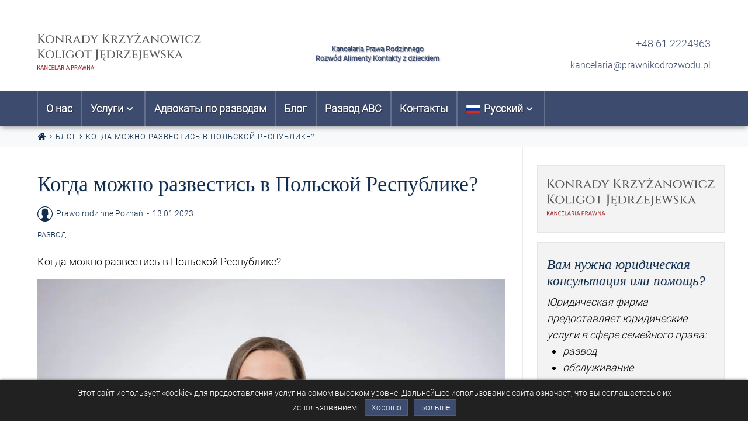

--- FILE ---
content_type: text/html; charset=UTF-8
request_url: https://prawnikodrozwodu.pl/ru/kogda-mozhno-razvestis-v-polskoj-respublike/
body_size: 26909
content:
<!DOCTYPE html>
<html dir="ltr" lang="ru-RU" prefix="og: https://ogp.me/ns#" amp="" data-amp-auto-lightbox-disable transformed="self;v=1" i-amphtml-layout="" i-amphtml-no-boilerplate="">
<head><meta charset="UTF-8"><meta name="viewport" content="width=device-width"><link rel="preconnect" href="https://cdn.ampproject.org"><style amp-runtime="" i-amphtml-version="012512221826001">html{overflow-x:hidden!important}html.i-amphtml-fie{height:100%!important;width:100%!important}html:not([amp4ads]),html:not([amp4ads]) body{height:auto!important}html:not([amp4ads]) body{margin:0!important}body{-webkit-text-size-adjust:100%;-moz-text-size-adjust:100%;-ms-text-size-adjust:100%;text-size-adjust:100%}html.i-amphtml-singledoc.i-amphtml-embedded{-ms-touch-action:pan-y pinch-zoom;touch-action:pan-y pinch-zoom}html.i-amphtml-fie>body,html.i-amphtml-singledoc>body{overflow:visible!important}html.i-amphtml-fie:not(.i-amphtml-inabox)>body,html.i-amphtml-singledoc:not(.i-amphtml-inabox)>body{position:relative!important}html.i-amphtml-ios-embed-legacy>body{overflow-x:hidden!important;overflow-y:auto!important;position:absolute!important}html.i-amphtml-ios-embed{overflow-y:auto!important;position:static}#i-amphtml-wrapper{overflow-x:hidden!important;overflow-y:auto!important;position:absolute!important;top:0!important;left:0!important;right:0!important;bottom:0!important;margin:0!important;display:block!important}html.i-amphtml-ios-embed.i-amphtml-ios-overscroll,html.i-amphtml-ios-embed.i-amphtml-ios-overscroll>#i-amphtml-wrapper{-webkit-overflow-scrolling:touch!important}#i-amphtml-wrapper>body{position:relative!important;border-top:1px solid transparent!important}#i-amphtml-wrapper+body{visibility:visible}#i-amphtml-wrapper+body .i-amphtml-lightbox-element,#i-amphtml-wrapper+body[i-amphtml-lightbox]{visibility:hidden}#i-amphtml-wrapper+body[i-amphtml-lightbox] .i-amphtml-lightbox-element{visibility:visible}#i-amphtml-wrapper.i-amphtml-scroll-disabled,.i-amphtml-scroll-disabled{overflow-x:hidden!important;overflow-y:hidden!important}amp-instagram{padding:54px 0px 0px!important;background-color:#fff}amp-iframe iframe{box-sizing:border-box!important}[amp-access][amp-access-hide]{display:none}[subscriptions-dialog],body:not(.i-amphtml-subs-ready) [subscriptions-action],body:not(.i-amphtml-subs-ready) [subscriptions-section]{display:none!important}amp-experiment,amp-live-list>[update]{display:none}amp-list[resizable-children]>.i-amphtml-loading-container.amp-hidden{display:none!important}amp-list [fetch-error],amp-list[load-more] [load-more-button],amp-list[load-more] [load-more-end],amp-list[load-more] [load-more-failed],amp-list[load-more] [load-more-loading]{display:none}amp-list[diffable] div[role=list]{display:block}amp-story-page,amp-story[standalone]{min-height:1px!important;display:block!important;height:100%!important;margin:0!important;padding:0!important;overflow:hidden!important;width:100%!important}amp-story[standalone]{background-color:#000!important;position:relative!important}amp-story-page{background-color:#757575}amp-story .amp-active>div,amp-story .i-amphtml-loader-background{display:none!important}amp-story-page:not(:first-of-type):not([distance]):not([active]){transform:translateY(1000vh)!important}amp-autocomplete{position:relative!important;display:inline-block!important}amp-autocomplete>input,amp-autocomplete>textarea{padding:0.5rem;border:1px solid rgba(0,0,0,.33)}.i-amphtml-autocomplete-results,amp-autocomplete>input,amp-autocomplete>textarea{font-size:1rem;line-height:1.5rem}[amp-fx^=fly-in]{visibility:hidden}amp-script[nodom],amp-script[sandboxed]{position:fixed!important;top:0!important;width:1px!important;height:1px!important;overflow:hidden!important;visibility:hidden}
/*# sourceURL=/css/ampdoc.css*/[hidden]{display:none!important}.i-amphtml-element{display:inline-block}.i-amphtml-blurry-placeholder{transition:opacity 0.3s cubic-bezier(0.0,0.0,0.2,1)!important;pointer-events:none}[layout=nodisplay]:not(.i-amphtml-element){display:none!important}.i-amphtml-layout-fixed,[layout=fixed][width][height]:not(.i-amphtml-layout-fixed){display:inline-block;position:relative}.i-amphtml-layout-responsive,[layout=responsive][width][height]:not(.i-amphtml-layout-responsive),[width][height][heights]:not([layout]):not(.i-amphtml-layout-responsive),[width][height][sizes]:not(img):not([layout]):not(.i-amphtml-layout-responsive){display:block;position:relative}.i-amphtml-layout-intrinsic,[layout=intrinsic][width][height]:not(.i-amphtml-layout-intrinsic){display:inline-block;position:relative;max-width:100%}.i-amphtml-layout-intrinsic .i-amphtml-sizer{max-width:100%}.i-amphtml-intrinsic-sizer{max-width:100%;display:block!important}.i-amphtml-layout-container,.i-amphtml-layout-fixed-height,[layout=container],[layout=fixed-height][height]:not(.i-amphtml-layout-fixed-height){display:block;position:relative}.i-amphtml-layout-fill,.i-amphtml-layout-fill.i-amphtml-notbuilt,[layout=fill]:not(.i-amphtml-layout-fill),body noscript>*{display:block;overflow:hidden!important;position:absolute;top:0;left:0;bottom:0;right:0}body noscript>*{position:absolute!important;width:100%;height:100%;z-index:2}body noscript{display:inline!important}.i-amphtml-layout-flex-item,[layout=flex-item]:not(.i-amphtml-layout-flex-item){display:block;position:relative;-ms-flex:1 1 auto;flex:1 1 auto}.i-amphtml-layout-fluid{position:relative}.i-amphtml-layout-size-defined{overflow:hidden!important}.i-amphtml-layout-awaiting-size{position:absolute!important;top:auto!important;bottom:auto!important}i-amphtml-sizer{display:block!important}@supports (aspect-ratio:1/1){i-amphtml-sizer.i-amphtml-disable-ar{display:none!important}}.i-amphtml-blurry-placeholder,.i-amphtml-fill-content{display:block;height:0;max-height:100%;max-width:100%;min-height:100%;min-width:100%;width:0;margin:auto}.i-amphtml-layout-size-defined .i-amphtml-fill-content{position:absolute;top:0;left:0;bottom:0;right:0}.i-amphtml-replaced-content,.i-amphtml-screen-reader{padding:0!important;border:none!important}.i-amphtml-screen-reader{position:fixed!important;top:0px!important;left:0px!important;width:4px!important;height:4px!important;opacity:0!important;overflow:hidden!important;margin:0!important;display:block!important;visibility:visible!important}.i-amphtml-screen-reader~.i-amphtml-screen-reader{left:8px!important}.i-amphtml-screen-reader~.i-amphtml-screen-reader~.i-amphtml-screen-reader{left:12px!important}.i-amphtml-screen-reader~.i-amphtml-screen-reader~.i-amphtml-screen-reader~.i-amphtml-screen-reader{left:16px!important}.i-amphtml-unresolved{position:relative;overflow:hidden!important}.i-amphtml-select-disabled{-webkit-user-select:none!important;-ms-user-select:none!important;user-select:none!important}.i-amphtml-notbuilt,[layout]:not(.i-amphtml-element),[width][height][heights]:not([layout]):not(.i-amphtml-element),[width][height][sizes]:not(img):not([layout]):not(.i-amphtml-element){position:relative;overflow:hidden!important;color:transparent!important}.i-amphtml-notbuilt:not(.i-amphtml-layout-container)>*,[layout]:not([layout=container]):not(.i-amphtml-element)>*,[width][height][heights]:not([layout]):not(.i-amphtml-element)>*,[width][height][sizes]:not([layout]):not(.i-amphtml-element)>*{display:none}amp-img:not(.i-amphtml-element)[i-amphtml-ssr]>img.i-amphtml-fill-content{display:block}.i-amphtml-notbuilt:not(.i-amphtml-layout-container),[layout]:not([layout=container]):not(.i-amphtml-element),[width][height][heights]:not([layout]):not(.i-amphtml-element),[width][height][sizes]:not(img):not([layout]):not(.i-amphtml-element){color:transparent!important;line-height:0!important}.i-amphtml-ghost{visibility:hidden!important}.i-amphtml-element>[placeholder],[layout]:not(.i-amphtml-element)>[placeholder],[width][height][heights]:not([layout]):not(.i-amphtml-element)>[placeholder],[width][height][sizes]:not([layout]):not(.i-amphtml-element)>[placeholder]{display:block;line-height:normal}.i-amphtml-element>[placeholder].amp-hidden,.i-amphtml-element>[placeholder].hidden{visibility:hidden}.i-amphtml-element:not(.amp-notsupported)>[fallback],.i-amphtml-layout-container>[placeholder].amp-hidden,.i-amphtml-layout-container>[placeholder].hidden{display:none}.i-amphtml-layout-size-defined>[fallback],.i-amphtml-layout-size-defined>[placeholder]{position:absolute!important;top:0!important;left:0!important;right:0!important;bottom:0!important;z-index:1}amp-img[i-amphtml-ssr]:not(.i-amphtml-element)>[placeholder]{z-index:auto}.i-amphtml-notbuilt>[placeholder]{display:block!important}.i-amphtml-hidden-by-media-query{display:none!important}.i-amphtml-element-error{background:red!important;color:#fff!important;position:relative!important}.i-amphtml-element-error:before{content:attr(error-message)}i-amp-scroll-container,i-amphtml-scroll-container{position:absolute;top:0;left:0;right:0;bottom:0;display:block}i-amp-scroll-container.amp-active,i-amphtml-scroll-container.amp-active{overflow:auto;-webkit-overflow-scrolling:touch}.i-amphtml-loading-container{display:block!important;pointer-events:none;z-index:1}.i-amphtml-notbuilt>.i-amphtml-loading-container{display:block!important}.i-amphtml-loading-container.amp-hidden{visibility:hidden}.i-amphtml-element>[overflow]{cursor:pointer;position:relative;z-index:2;visibility:hidden;display:initial;line-height:normal}.i-amphtml-layout-size-defined>[overflow]{position:absolute}.i-amphtml-element>[overflow].amp-visible{visibility:visible}template{display:none!important}.amp-border-box,.amp-border-box *,.amp-border-box :after,.amp-border-box :before{box-sizing:border-box}amp-pixel{display:none!important}amp-analytics,amp-auto-ads,amp-story-auto-ads{position:fixed!important;top:0!important;width:1px!important;height:1px!important;overflow:hidden!important;visibility:hidden}amp-story{visibility:hidden!important}html.i-amphtml-fie>amp-analytics{position:initial!important}[visible-when-invalid]:not(.visible),form [submit-error],form [submit-success],form [submitting]{display:none}amp-accordion{display:block!important}@media (min-width:1px){:where(amp-accordion>section)>:first-child{margin:0;background-color:#efefef;padding-right:20px;border:1px solid #dfdfdf}:where(amp-accordion>section)>:last-child{margin:0}}amp-accordion>section{float:none!important}amp-accordion>section>*{float:none!important;display:block!important;overflow:hidden!important;position:relative!important}amp-accordion,amp-accordion>section{margin:0}amp-accordion:not(.i-amphtml-built)>section>:last-child{display:none!important}amp-accordion:not(.i-amphtml-built)>section[expanded]>:last-child{display:block!important}
/*# sourceURL=/css/ampshared.css*/</style><meta name="description" content="Когда можно развестись в Польской Республике? В последнее время в Польской Республике разводится все больше браков. Бракоразводные процессы являются одними из самых распространенных в польских судах. Поэтому неудивительно, что в нашу фирму каждый раз обращаются все больше клиентов, заинтересованных в расторжении брака. Польские украинцы и белорусы, проживающие в Польше. Эти клиенты часто задают вопрос во"><meta name="robots" content="max-image-preview:large"><meta name="author" content="Prawo rodzinne Poznań"><meta name="generator" content="All in One SEO (AIOSEO) 4.9.0"><meta property="og:locale" content="ru_RU"><meta property="og:site_name" content="Kancelaria Rozwodowa - adwokat, radca prawny Poznań | Kolejna witryna oparta na WordPressie"><meta property="og:type" content="article"><meta property="og:title" content="Когда можно развестись в Польской Республике? | Kancelaria Rozwodowa - adwokat, radca prawny Poznań"><meta property="og:description" content="Когда можно развестись в Польской Республике? В последнее время в Польской Республике разводится все больше браков. Бракоразводные процессы являются одними из самых распространенных в польских судах. Поэтому неудивительно, что в нашу фирму каждый раз обращаются все больше клиентов, заинтересованных в расторжении брака. Польские украинцы и белорусы, проживающие в Польше. Эти клиенты часто задают вопрос во"><meta property="og:url" content="https://prawnikodrozwodu.pl/ru/kogda-mozhno-razvestis-v-polskoj-respublike/"><meta property="og:image" content="https://prawnikodrozwodu.pl/wp-content/uploads/2022/05/5-scaled.jpg"><meta property="og:image:secure_url" content="https://prawnikodrozwodu.pl/wp-content/uploads/2022/05/5-scaled.jpg"><meta property="og:image:width" content="2560"><meta property="og:image:height" content="1707"><meta property="article:published_time" content="2023-01-13T14:37:44+00:00"><meta property="article:modified_time" content="2025-02-21T08:55:07+00:00"><meta property="article:publisher" content="https://www.facebook.com/Kacprzak-Kowalak-Kancelaria-Adwokacko-Radcowska-1465206117031992/"><meta name="twitter:card" content="summary"><meta name="twitter:title" content="Когда можно развестись в Польской Республике? | Kancelaria Rozwodowa - adwokat, radca prawny Poznań"><meta name="twitter:description" content="Когда можно развестись в Польской Республике? В последнее время в Польской Республике разводится все больше браков. Бракоразводные процессы являются одними из самых распространенных в польских судах. Поэтому неудивительно, что в нашу фирму каждый раз обращаются все больше клиентов, заинтересованных в расторжении брака. Польские украинцы и белорусы, проживающие в Польше. Эти клиенты часто задают вопрос во"><meta name="twitter:image" content="https://prawnikodrozwodu.pl/wp-content/uploads/2022/05/5-scaled.jpg"><meta name="generator" content="AMP Plugin v2.5.5; mode=standard"><meta name="msapplication-TileImage" content="https://prawnikodrozwodu.pl/wp-content/uploads/2024/10/cropped-icon-270x270.png"><link rel="preload" href="https://fonts.gstatic.com/s/roboto/v20/KFOlCnqEu92Fr1MmSU5fCRc4EsA.woff2" as="font" crossorigin=""><link rel="preload" href="https://fonts.gstatic.com/s/roboto/v20/KFOlCnqEu92Fr1MmSU5fABc4EsA.woff2" as="font" crossorigin=""><link rel="preload" href="https://fonts.gstatic.com/s/roboto/v20/KFOlCnqEu92Fr1MmSU5fCBc4EsA.woff2" as="font" crossorigin=""><link rel="preload" href="https://fonts.gstatic.com/s/roboto/v20/KFOlCnqEu92Fr1MmSU5fBxc4EsA.woff2" as="font" crossorigin=""><link rel="preload" href="https://fonts.gstatic.com/s/roboto/v20/KFOlCnqEu92Fr1MmSU5fCxc4EsA.woff2" as="font" crossorigin=""><link rel="preload" href="https://fonts.gstatic.com/s/roboto/v20/KFOlCnqEu92Fr1MmSU5fChc4EsA.woff2" as="font" crossorigin=""><link rel="preload" href="https://fonts.gstatic.com/s/roboto/v20/KFOlCnqEu92Fr1MmSU5fBBc4.woff2" as="font" crossorigin=""><script async="" src="https://cdn.ampproject.org/v0.mjs" type="module" crossorigin="anonymous"></script><script async nomodule src="https://cdn.ampproject.org/v0.js" crossorigin="anonymous"></script><script src="https://cdn.ampproject.org/v0/amp-sidebar-0.1.mjs" async="" custom-element="amp-sidebar" type="module" crossorigin="anonymous"></script><script async nomodule src="https://cdn.ampproject.org/v0/amp-sidebar-0.1.js" crossorigin="anonymous" custom-element="amp-sidebar"></script><script src="https://cdn.ampproject.org/v0/amp-social-share-0.1.mjs" async="" custom-element="amp-social-share" type="module" crossorigin="anonymous"></script><script async nomodule src="https://cdn.ampproject.org/v0/amp-social-share-0.1.js" crossorigin="anonymous" custom-element="amp-social-share"></script><script src="https://cdn.ampproject.org/v0/amp-user-notification-0.1.mjs" async="" custom-element="amp-user-notification" type="module" crossorigin="anonymous"></script><script async nomodule src="https://cdn.ampproject.org/v0/amp-user-notification-0.1.js" crossorigin="anonymous" custom-element="amp-user-notification"></script><link rel="icon" href="https://prawnikodrozwodu.pl/wp-content/uploads/2024/10/cropped-icon-32x32.png" sizes="32x32"><link rel="icon" href="https://prawnikodrozwodu.pl/wp-content/uploads/2024/10/cropped-icon-192x192.png" sizes="192x192"><style amp-custom="">amp-img.amp-wp-enforced-sizes{object-fit:contain}amp-img img,amp-img noscript{image-rendering:inherit;object-fit:inherit;object-position:inherit}:root{--wp--preset--aspect-ratio--square:1;--wp--preset--aspect-ratio--4-3:4/3;--wp--preset--aspect-ratio--3-4:3/4;--wp--preset--aspect-ratio--3-2:3/2;--wp--preset--aspect-ratio--2-3:2/3;--wp--preset--aspect-ratio--16-9:16/9;--wp--preset--aspect-ratio--9-16:9/16;--wp--preset--color--black:#000;--wp--preset--color--cyan-bluish-gray:#abb8c3;--wp--preset--color--white:#fff;--wp--preset--color--pale-pink:#f78da7;--wp--preset--color--vivid-red:#cf2e2e;--wp--preset--color--luminous-vivid-orange:#ff6900;--wp--preset--color--luminous-vivid-amber:#fcb900;--wp--preset--color--light-green-cyan:#7bdcb5;--wp--preset--color--vivid-green-cyan:#00d084;--wp--preset--color--pale-cyan-blue:#8ed1fc;--wp--preset--color--vivid-cyan-blue:#0693e3;--wp--preset--color--vivid-purple:#9b51e0;--wp--preset--gradient--vivid-cyan-blue-to-vivid-purple:linear-gradient(135deg,rgba(6,147,227,1) 0%,#9b51e0 100%);--wp--preset--gradient--light-green-cyan-to-vivid-green-cyan:linear-gradient(135deg,#7adcb4 0%,#00d082 100%);--wp--preset--gradient--luminous-vivid-amber-to-luminous-vivid-orange:linear-gradient(135deg,rgba(252,185,0,1) 0%,rgba(255,105,0,1) 100%);--wp--preset--gradient--luminous-vivid-orange-to-vivid-red:linear-gradient(135deg,rgba(255,105,0,1) 0%,#cf2e2e 100%);--wp--preset--gradient--very-light-gray-to-cyan-bluish-gray:linear-gradient(135deg,#eee 0%,#a9b8c3 100%);--wp--preset--gradient--cool-to-warm-spectrum:linear-gradient(135deg,#4aeadc 0%,#9778d1 20%,#cf2aba 40%,#ee2c82 60%,#fb6962 80%,#fef84c 100%);--wp--preset--gradient--blush-light-purple:linear-gradient(135deg,#ffceec 0%,#9896f0 100%);--wp--preset--gradient--blush-bordeaux:linear-gradient(135deg,#fecda5 0%,#fe2d2d 50%,#6b003e 100%);--wp--preset--gradient--luminous-dusk:linear-gradient(135deg,#ffcb70 0%,#c751c0 50%,#4158d0 100%);--wp--preset--gradient--pale-ocean:linear-gradient(135deg,#fff5cb 0%,#b6e3d4 50%,#33a7b5 100%);--wp--preset--gradient--electric-grass:linear-gradient(135deg,#caf880 0%,#71ce7e 100%);--wp--preset--gradient--midnight:linear-gradient(135deg,#020381 0%,#2874fc 100%);--wp--preset--font-size--small:13px;--wp--preset--font-size--medium:20px;--wp--preset--font-size--large:36px;--wp--preset--font-size--x-large:42px;--wp--preset--spacing--20:.44rem;--wp--preset--spacing--30:.67rem;--wp--preset--spacing--40:1rem;--wp--preset--spacing--50:1.5rem;--wp--preset--spacing--60:2.25rem;--wp--preset--spacing--70:3.38rem;--wp--preset--spacing--80:5.06rem;--wp--preset--shadow--natural:6px 6px 9px rgba(0,0,0,.2);--wp--preset--shadow--deep:12px 12px 50px rgba(0,0,0,.4);--wp--preset--shadow--sharp:6px 6px 0px rgba(0,0,0,.2);--wp--preset--shadow--outlined:6px 6px 0px -3px rgba(255,255,255,1),6px 6px rgba(0,0,0,1);--wp--preset--shadow--crisp:6px 6px 0px rgba(0,0,0,1)}:where(.is-layout-flex){gap:.5em}:where(.is-layout-grid){gap:.5em}:where(.wp-block-columns.is-layout-flex){gap:2em}:where(.wp-block-columns.is-layout-grid){gap:2em}:where(.wp-block-post-template.is-layout-flex){gap:1.25em}:where(.wp-block-post-template.is-layout-grid){gap:1.25em}:where(.wp-block-post-template.is-layout-flex){gap:1.25em}:where(.wp-block-post-template.is-layout-grid){gap:1.25em}:where(.wp-block-columns.is-layout-flex){gap:2em}:where(.wp-block-columns.is-layout-grid){gap:2em}:root :where(.wp-block-pullquote){font-size:1.5em;line-height:1.6}@keyframes spin{from{transform:rotate(0deg)}to{transform:rotate(360deg)}}@keyframes blink{from{opacity:0}50%{opacity:1}to{opacity:0}}@font-face{font-family:"Roboto";font-style:normal;font-weight:300;font-display:swap;src:local("Roboto Light"),local("Roboto-Light"),url("https://fonts.gstatic.com/s/roboto/v20/KFOlCnqEu92Fr1MmSU5fCRc4EsA.woff2") format("woff2");unicode-range:U+0460-052F,U+1C80-1C88,U+20B4,U+2DE0-2DFF,U+A640-A69F,U+FE2E-FE2F}@font-face{font-family:"Roboto";font-style:normal;font-weight:300;font-display:swap;src:local("Roboto Light"),local("Roboto-Light"),url("https://fonts.gstatic.com/s/roboto/v20/KFOlCnqEu92Fr1MmSU5fABc4EsA.woff2") format("woff2");unicode-range:U+0400-045F,U+0490-0491,U+04B0-04B1,U+2116}@font-face{font-family:"Roboto";font-style:normal;font-weight:300;font-display:swap;src:local("Roboto Light"),local("Roboto-Light"),url("https://fonts.gstatic.com/s/roboto/v20/KFOlCnqEu92Fr1MmSU5fCBc4EsA.woff2") format("woff2");unicode-range:U+1F00-1FFF}@font-face{font-family:"Roboto";font-style:normal;font-weight:300;font-display:swap;src:local("Roboto Light"),local("Roboto-Light"),url("https://fonts.gstatic.com/s/roboto/v20/KFOlCnqEu92Fr1MmSU5fBxc4EsA.woff2") format("woff2");unicode-range:U+0370-03FF}@font-face{font-family:"Roboto";font-style:normal;font-weight:300;font-display:swap;src:local("Roboto Light"),local("Roboto-Light"),url("https://fonts.gstatic.com/s/roboto/v20/KFOlCnqEu92Fr1MmSU5fCxc4EsA.woff2") format("woff2");unicode-range:U+0102-0103,U+0110-0111,U+1EA0-1EF9,U+20AB}@font-face{font-family:"Roboto";font-style:normal;font-weight:300;font-display:swap;src:local("Roboto Light"),local("Roboto-Light"),url("https://fonts.gstatic.com/s/roboto/v20/KFOlCnqEu92Fr1MmSU5fChc4EsA.woff2") format("woff2");unicode-range:U+0100-024F,U+0259,U+1E00-1EFF,U+2020,U+20A0-20AB,U+20AD-20CF,U+2113,U+2C60-2C7F,U+A720-A7FF}@font-face{font-family:"Roboto";font-style:normal;font-weight:300;font-display:swap;src:local("Roboto Light"),local("Roboto-Light"),url("https://fonts.gstatic.com/s/roboto/v20/KFOlCnqEu92Fr1MmSU5fBBc4.woff2") format("woff2");unicode-range:U+0000-00FF,U+0131,U+0152-0153,U+02BB-02BC,U+02C6,U+02DA,U+02DC,U+2000-206F,U+2074,U+20AC,U+2122,U+2191,U+2193,U+2212,U+2215,U+FEFF,U+FFFD}*,*:before,*:after{box-sizing:inherit}*::before,*::after{text-decoration:inherit;vertical-align:inherit}html{box-sizing:border-box;font-size:16px}@media (min-width: 992px){html{font-size:18px}}body{padding:0;background:#fff;color:#000;cursor:default;text-decoration:none;font-size:1em;font-weight:400;font-family:Roboto,-apple-system,BlinkMacSystemFont,"Segoe UI","Helvetica Neue",Arial,sans-serif,"Apple Color Emoji","Segoe UI Emoji","Segoe UI Symbol";line-height:1.6;-webkit-font-smoothing:antialiased;-moz-osx-font-smoothing:grayscale;text-rendering:optimizeLegibility;word-wrap:break-word}h1,h2,h3,h4{font-family:Georgia,Cambria,"Times New Roman",Times,serif;line-height:1.2;color:#102d4d;clear:both;margin:0 0 .7em;padding-top:.3em;text-shadow:1px 1px 1px rgba(16,45,77,.1)}h1 a,h2 a,h3 a,h4 a{color:#102d4d;text-decoration:none}h1 a:hover,h1 a:focus,h2 a:hover,h2 a:focus,h3 a:hover,h3 a:focus,h4 a:hover,h4 a:focus{color:#1a4575;text-shadow:1px 1px 1px rgba(26,69,117,.1);text-decoration:underline}h1{font-size:2em}h2{font-size:1.6em}h3{font-size:1.3em}h4{font-size:1em}h1{font-weight:300}h2{font-weight:300}h3{font-weight:500}h4{font-weight:500}h3,h4{margin:0 0 .4em;padding-top:.3em}p{-webkit-font-smoothing:antialiased;-moz-osx-font-smoothing:grayscale;margin:.85em 0}i{font-style:italic}pre{margin-top:1em;margin-bottom:1em;font-size:.85em;font-family:Consolas,"Liberation Mono",Courier,monospace;overflow:auto}a{color:#0b0080;text-decoration:none}a:hover,a:focus{text-decoration:underline;color:#636}a:hover amp-img,a:focus amp-img{filter:brightness(105%) contrast(105%)}a:focus{text-decoration:underline}ul{margin:0 0 1.6em;padding-left:1.5em}li>ul{margin:0 0 .6em;list-style-type:square}ul{list-style:disc}._icon{color:inherit;fill:currentColor}._icon svg{width:100%;height:100%}figure{margin:.5em 0}figure figcaption{font-size:.8em;margin:0;font-style:italic}[hidden]:not(#_#_#_#_#_#_#_){display:none}.screen-reader-text{border:0;clip:rect(1px,1px,1px,1px);clip-path:inset(50%);height:1px;margin:-1px;overflow:hidden;padding:0;width:1px}.screen-reader-text:not(#_#_#_#_#_#_#_){position:absolute;word-wrap:normal}.screen-reader-text:focus{background-color:#fff;border-radius:3px;box-shadow:0 0 2px 2px rgba(0,0,0,.6);clip-path:none;display:block;font-weight:bold;height:auto;left:5px;line-height:normal;padding:15px 23px 14px;text-decoration:none;top:5px;width:auto;z-index:100000}.screen-reader-text:focus:not(#_#_#_#_#_#_#_){clip:auto}#content[tabindex="-1"]:focus{outline:0}._btn{transition:all .15s ease-in-out;font-family:inherit;font-size:1em;box-sizing:border-box;font-weight:300;text-decoration:none;padding:.4em 1.2em;outline:none;vertical-align:bottom;text-transform:uppercase;text-shadow:none;display:inline-block}._btn:hover{cursor:pointer;text-decoration:none}._btn:focus{outline:thin dotted;outline-offset:-4px}._btn{color:#fff;text-shadow:1px 1px 1px rgba(0,0,0,.5);background-color:#3d4b6e;border:1px solid #191e2c}._btn:hover,._btn:focus{text-shadow:1px 1px 1px #000;background-color:#1a4575;color:#fff;border:1px solid #071422}._P{max-width:1920px;margin:0 auto}@media (min-width: 992px){.-Clcs{display:flex;justify-content:space-between}.-Clcs ._CP{width:70%;max-width:70%;min-width:70%}.-Clcs ._CS{width:30%;max-width:30%;min-width:30%}}._c{margin-left:calc(16px);margin-right:calc(16px)}@media (min-width: 576px){._c{margin-left:calc(16px + .5vw);margin-right:calc(16px + .5vw)}}@media (min-width: 1200px){._c{margin-left:calc(5vw);margin-right:calc(5vw)}.-Clcs ._c{margin-right:0}}@media (min-width: 1300px){._c{margin-left:calc(50vw - 575px);margin-right:calc(50vw - 575px)}.-Clcs ._c{margin-right:0}}@media (min-width: 1920px){._c{margin-left:calc(385px);margin-right:calc(385px)}.-Clcs ._c{margin-right:0}}._PS{background:#fff;box-shadow:0px 18px 20px 11px rgba(0,0,0,.75);color:#000;max-width:95%;width:30rem;font-size:1em}._PS a{display:inline-flex;align-items:center;gap:8px;color:#102d4d}._PS a:hover{color:#1a4575}._PS ._PSnav{background:#fff;font-size:1em}._PS ._PSnav ul{list-style:none;padding:0;margin:0}._PS ._PSnav ul li{padding:0;margin:0}._PS ._PSnav svg~span,._PS ._PSnav amp-img~span{margin-left:6px}._PS ._PSnav span~svg,._PS ._PSnav span~amp-img{margin-left:6px}._PS ._PSnav ._pllF{font-size:.9em}._PS ._PSnav ._navId{transition:transform .3s ease-out;vertical-align:sub;margin-left:0px;font-size:1.2em}._PS ._PSnav li{border-top:1px solid rgba(0,0,0,.05)}._PS ._PSnav li:last-child{border-bottom:1px solid rgba(0,0,0,.05)}._PS ._PSnav li a{width:100%;display:block;text-decoration:none;padding:.25rem 1rem;color:#3d4b6e}._PS ._PSnav li a:hover{background:rgba(0,0,0,.05);color:#8f782e}._PS ._PSnav li li a{padding-left:2rem}._PS ._PSnav li:hover>a ._navId{transform:rotate(180deg);transition:transform .3s ease-out}._PS ._PSnav li:hover ul{display:block}._PS ._PSnav li ul{display:none}._PS ._PSh{padding:1rem 1rem}._PS ._PScontact{font-size:.9em}._PS ._PScontact svg{vertical-align:center}._PS ._PScontact a:not(:last-child){margin-right:10px}._PS ._PSlogo{max-width:100%;max-height:90px;height:100%;width:100%;margin:16px 0}._PS ._PSlogo svg{height:100%;max-height:90px;width:90%}._PS ._PSbtn{justify-content:center;color:#3d4b6e;width:1.25em;height:1.25em;font-size:1.5em;position:absolute;top:.25rem;right:.25rem}._PS ._PSbtn:hover{color:#8f782e;cursor:pointer}._HC{min-height:120px;color:#3d4b6e;background-color:#fff;padding-top:10px;padding-bottom:10px;display:flex;align-items:center}._HC a{color:#3d4b6e}._HC a:hover,._HC a:focus{color:#8f782e}._HC ._HCc{width:100%}@media (min-width: 576px){._HC ._HCc{display:flex;justify-content:space-between;align-items:center;height:100%}}._HC ._HTlogo{height:100%}._HC ._HTlogo a{height:100%}._HC ._HTlogo svg{max-height:100px;width:280px;max-width:100%}._HC ._HTinfo{display:none;font-size:12px;text-align:center;text-shadow:1px 1px 1px rgba(61,75,110,.62),2px 2px 1px rgba(61,75,110,.12);line-height:1.4;font-weight:600}._HC ._HTaddress{display:flex;justify-content:center;justify-content:space-between;flex-direction:column}._HC ._HTaddress a{display:flex;align-items:center;gap:8px;margin:5px 0}@media (min-width: 992px){._HC ._HTinfo{display:block}._HC ._HCphone{margin-right:16px;font-size:1.1em}._HC ._HTaddress{flex-direction:column;align-items:flex-end;font-size:.9em}._HC ._HTaddress a ._icon{margin-right:5px}}._H{color:#fff;max-height:60px;height:60px;background-color:#3d4b6e;position:sticky;box-shadow:0 4px 8px -2px rgba(0,0,0,.38);top:0;z-index:1000}._H>._Hc{height:100%;max-height:100%;display:flex;justify-content:space-between;align-items:center}._H ._Hrigth{display:flex;align-items:center}._H ._Hinfo{text-shadow:1px 1px 1px rgba(255,255,255,.62),2px 2px 1px rgba(255,255,255,.12)}._H ._Hnav{display:none}@media (min-width: 992px){._H ._Hbtn,._H ._Hinfo{display:none}._H ._Hnav{display:block}}._nav{color:#fff;font-size:1em;font-weight:700;height:auto}._nav ul{list-style:none;padding:0;margin:0}._nav li{margin:0}._nav svg~span,._nav amp-img~span{margin-left:6px}._nav span~svg,._nav span~amp-img{margin-left:4px}._nav svg,._nav amp-img{vertical-align:middle}._nav svg._pllF{font-size:.9em}._nav ._navId{transition:transform .3s ease-out;vertical-align:sub;margin-left:0px;font-size:1.2em}._nav>ul>li>a{padding:1em .8em;border-left:1px solid rgba(255,255,255,.2)}._nav>ul>li>a:last-of-type{border-right:1px solid rgba(255,255,255,.2)}._nav>ul>li>a{color:#fff;display:flex;align-items:center;text-shadow:1px 1px 1px rgba(0,0,0,.45);width:100%;padding:1em .8em;cursor:pointer;text-decoration:none}._nav>ul>li>a:hover,._nav>ul>li>a:focus{color:#dbcfa7;test-shadow:1px 1px 1px #000}._nav>ul{display:flex;height:auto}._nav>ul>li{margin-right:0}._nav>ul>li{display:flex;align-items:center}._nav>ul>li:hover>a ._navId{transform:rotate(180deg)}._navBTN{color:#fff;text-shadow:1px 1px 1px rgba(0,0,0,.45);font-size:1.5em}._navBTN:hover{color:#dbcfa7;text-shadow:1px 1px 1px #000;cursor:pointer}._nav>ul>li:hover{margin-bottom:-48px;padding-bottom:48px}._nav>ul>li>ul{display:none}._nav>ul>li:hover>ul{display:block;position:absolute;top:100%;z-index:1000;min-width:10rem;padding:0rem 0;margin:0 0 0;text-align:left;background-color:#fff;background-clip:padding-box;border:1px solid rgba(0,0,0,.15);border-radius:5px;box-shadow:0 .5rem 1rem rgba(0,0,0,.175)}._nav>ul>li:hover>ul a{display:inline-flex;width:100%;padding:.5rem 1.5rem .5rem 1rem;clear:both;color:#000;text-shadow:1px 1px 1px rgba(255,255,255,.45);font-size:.9em;text-align:inherit}._nav>ul>li:hover>ul a:hover,._nav>ul>li:hover>ul a:focus{color:#000;text-shadow:1px 1px 1px #fff;background-color:rgba(0,0,0,.05)}._T{white-space:nowrap;overflow:hidden;text-overflow:ellipsis;min-height:35px;display:flex;align-items:center;width:100%;background-color:#f8f9fa;border:1px solid #f8f9fa;color:#102d4d}._T{font-size:.9em;font-weight:400;letter-spacing:1px;line-height:1.4;text-shadow:1px 1px 1px rgba(255,255,255,.55);text-transform:uppercase;color:#102d4d;margin:0;padding:0}._T a{display:flex;align-items:center;color:#102d4d;text-shadow:1px 1px 1px rgba(255,255,255,.55);text-decoration:none}._T a:hover,._T a:hover h1{color:#1a4575;text-shadow:1px 1px 1px #fff;text-decoration:underline}._T ._Tc{display:flex;align-items:center;justify-content:space-between;min-height:30px;width:100%}._T ._Tc *{display:flex;align-items:center}._T ._Tb{display:flex;font-size:.8em;line-height:1.4;white-space:nowrap;overflow:hidden;text-overflow:ellipsis}._T ._icon{margin-right:2px}._CP,._CS{padding-top:32px;padding-bottom:32px}@media (min-width: 992px){.-Clcs ._CS{border-left:1px solid #eaecee;margin-left:24px;padding-left:24px}}._Af{border-top:2px solid #eaecee;padding-top:32px;margin-top:32px;margin-bottom:32px}._AsocT,._Wt{font-size:1.3em;font-weight:500}._AtagT{color:#102d4d}._AtagT a{color:#102d4d}._AtagT a:hover{color:#1a4575}._AsocT{margin:0}._Atag{margin:0 0 32px 0}._A ._Ah *{margin:0px}._A ._AhT{margin:0px}._A ._AhMeta{display:flex;flex-wrap:wrap;align-items:center;font-size:.8em;color:#102d4d;margin:.45em 0;padding:.45em 0}._A ._AhMeta *:not(._Acat){display:inline-flex;align-items:center}._A ._AhMeta a{color:#102d4d}._A ._AhMeta a:hover{color:#1a4575}._A ._AhMeta span.-del{margin:0 6px}._A ._AhMeta svg{padding-right:6px;font-size:1.4em}._A ._AhMeta ._Aauthor svg{font-size:32px}._A ._AhMeta ._Acat{width:100%;font-size:.9em;text-transform:uppercase;margin-top:10px}._A ._AhMeta ._Acat>span{margin:0 6px}._A ._Atag{width:100%}._A ._Atag>span{margin-right:10px}._A ._AtagT{font-weight:bold}._CS ._W{background-color:#f3f3f3;border:1px solid #e6e6e6;padding-top:16px;padding-bottom:16px;padding-right:16px;padding-left:16px;margin-bottom:16px}._CS ._W:last-of-type{margin-bottom:0}._CS ._W a:not(._btn){color:#3d4b6e}._CS ._W a:not(._btn):hover,._CS ._W a:not(._btn):focus{color:#8f782e}._CS ._Wt{font-size:1.3em;margin-bottom:8px;padding-bottom:8px;border-bottom:1px solid rgba(0,0,0,.1)}._CS .widget_recent_entries ul,._CS .widget_categories ul{font-size:.9em}._CS .widget_logo{width:100%;height:100%;max-height:73px;margin:0 auto}.amp-social-share-vk{background-color:#4c75a3;background-image:url("[data-uri]")}._M{background:white}._F{font-size:.9em}._FM{padding-top:32px;padding-bottom:16px;background-color:#3d4b6e;box-shadow:1px 0px 2px 0px rgba(0,0,0,.75);color:#f8f9fa}._FM h2{font-size:1.2em;margin:0;color:#fff;text-shadow:none}._FM h3,._FM h4,._FM p{color:#fff;font-size:1em;margin:0 0 .5em}._FM a{color:#fff;text-decoration:none}._FM a:hover,._FM a:focus{color:#dee2e6;text-decoration:underline}._FM ul{list-style:none;padding:0;margin:0}@media (min-width: 992px){._FM ._FMc{display:flex;justify-content:space-between;margin-bottom:16px}._FM ._FMc>*{padding-left:16px;padding-right:16px}._FM ._FMc>*:last-child{padding-left:0px}._FM ._FMc>*:first-child{padding-right:0px}._FM ._FMc ._FMc1{width:25%;max-width:25%;min-width:25%}._FM ._FMc ._FMc2{width:25%;max-width:25%;min-width:25%}._FM ._FMc ._FMc3{width:25%;max-width:25%;min-width:25%}._FM ._FMc ._FMc4{width:25%;max-width:25%;min-width:25%}}._FB{padding-top:8px;padding-bottom:8px;background-color:#0c131c;color:#fff;text-align:center;font-size:.9em}._FB a{color:#fff;text-decoration:none}._FB a:hover,._FB a:focus{color:#d2d2d2;text-decoration:underline}._FB p{margin:0}._PCC{background:#212121;box-shadow:0 0 5px #717171}._PCC ._PCCc{color:#fff;padding-top:10px;padding-bottom:10px;text-align:center;line-height:1.8;overflow:hidden;font-size:14px}._PCC ._PCCc a{color:#fff;background:#3d4b6e;border:1px solid rgba(255,255,255,.1);text-decoration:none;margin:5px 0 5px 10px;padding:5px 10px}._PCC ._PCCc a:hover{background:#8f782e}.amp-wp-b1089d4:not(#_#_#_#_#_){font-size:2.5em}.amp-wp-db609b0:not(#_#_#_#_#_){font-size:1.5em}.amp-wp-19ca69a:not(#_#_#_#_#_){font-family:tahoma,arial,helvetica,sans-serif;font-size:12pt}.amp-wp-ef36545:not(#_#_#_#_#_){font-size:.9em}.amp-wp-f5e76c7:not(#_#_#_#_#_){text-align:center;margin-bottom:1em}.amp-wp-7023da7:not(#_#_#_#_#_){text-align:center}

/*# sourceURL=amp-custom.css */</style><link rel="profile" href="https://gmpg.org/xfn/11"><link rel="alternate" href="https://prawnikodrozwodu.pl/kiedy-mozna-sie-rozwiesc/" hreflang="pl"><link rel="alternate" href="https://prawnikodrozwodu.pl/ru/kogda-mozhno-razvestis-v-polskoj-respublike/" hreflang="ru"><link rel="alternate" href="https://prawnikodrozwodu.pl/uk/koli-mozhna-rozluchitisya-v-polskij-respublitsi/" hreflang="uk"><link rel="alternate" href="https://prawnikodrozwodu.pl/en/when-can-i-get-divorced/" hreflang="en"><link rel="alternate" type="application/rss+xml" title="Kancelaria Rozwodowa - adwokat, radca prawny Poznań » Лента" href="https://prawnikodrozwodu.pl/ru/feed/"><link rel="alternate" type="application/rss+xml" title="Kancelaria Rozwodowa - adwokat, radca prawny Poznań » Лента комментариев" href="https://prawnikodrozwodu.pl/ru/comments/feed/"><link rel="https://api.w.org/" href="https://prawnikodrozwodu.pl/wp-json/"><link rel="alternate" title="JSON" type="application/json" href="https://prawnikodrozwodu.pl/wp-json/wp/v2/posts/1111"><link rel="alternate" title="oEmbed (JSON)" type="application/json+oembed" href="https://prawnikodrozwodu.pl/wp-json/oembed/1.0/embed?url=https%3A%2F%2Fprawnikodrozwodu.pl%2Fru%2Fkogda-mozhno-razvestis-v-polskoj-respublike%2F&amp;lang=ru"><link rel="alternate" title="oEmbed (XML)" type="text/xml+oembed" href="https://prawnikodrozwodu.pl/wp-json/oembed/1.0/embed?url=https%3A%2F%2Fprawnikodrozwodu.pl%2Fru%2Fkogda-mozhno-razvestis-v-polskoj-respublike%2F&amp;format=xml&amp;lang=ru"><script type="application/ld+json" class="saswp-schema-markup-output">[{"@context":"https://schema.org/","@graph":[{"@context":"https://schema.org/","@type":"SiteNavigationElement","@id":"https://prawnikodrozwodu.pl/#o-kancelarii","name":"O Kancelarii","url":"https://prawnikodrozwodu.pl/"},{"@context":"https://schema.org/","@type":"SiteNavigationElement","@id":"https://prawnikodrozwodu.pl/#uslugi","name":"Usługi","url":"https://prawnikodrozwodu.pl/"},{"@context":"https://schema.org/","@type":"SiteNavigationElement","@id":"https://prawnikodrozwodu.pl/#uslugi","name":"Usługi","url":"https://prawnikodrozwodu.pl/uslugi/"},{"@context":"https://schema.org/","@type":"SiteNavigationElement","@id":"https://prawnikodrozwodu.pl/#porada-prawna-online","name":"Porada prawna Online","url":"https://prawnikodrozwodu.pl/porada-prawna-online/"},{"@context":"https://schema.org/","@type":"SiteNavigationElement","@id":"https://prawnikodrozwodu.pl/#alimenty","name":"Alimenty","url":"https://prawnikodrozwodu.pl/alimenty/"},{"@context":"https://schema.org/","@type":"SiteNavigationElement","@id":"https://prawnikodrozwodu.pl/#podzial-majatku-po-rozwodzie","name":"Podział Majątku po rozwodzie","url":"https://prawnikodrozwodu.pl/podzial-majatku-po-rozwodzie/"},{"@context":"https://schema.org/","@type":"SiteNavigationElement","@id":"https://prawnikodrozwodu.pl/#kontakty-z-dzieckiem","name":"Kontakty z dzieckiem","url":"https://prawnikodrozwodu.pl/kontakty-z-dzieckiem/"},{"@context":"https://schema.org/","@type":"SiteNavigationElement","@id":"https://prawnikodrozwodu.pl/#zaprzeczenie-i-ustalenie-ojcostwa","name":"Zaprzeczenie i Ustalenie Ojcostwa","url":"https://prawnikodrozwodu.pl/zaprzeczenie-i-ustalenie-ojcostwa/"},{"@context":"https://schema.org/","@type":"SiteNavigationElement","@id":"https://prawnikodrozwodu.pl/#ubezwlasnowolnienie","name":"Ubezwłasnowolnienie","url":"https://prawnikodrozwodu.pl/ubezwlasnowolnienie/"},{"@context":"https://schema.org/","@type":"SiteNavigationElement","@id":"https://prawnikodrozwodu.pl/#odpowiedzialnosc-karna-nieletnich","name":"Odpowiedzialność Karna Nieletnich","url":"https://prawnikodrozwodu.pl/odpowiedzialnosc-karna-nieletnich/"},{"@context":"https://schema.org/","@type":"SiteNavigationElement","@id":"https://prawnikodrozwodu.pl/#wladza-rodzicielska","name":"Władza rodzicielska","url":"https://prawnikodrozwodu.pl/wladza-rodzicielska/"},{"@context":"https://schema.org/","@type":"SiteNavigationElement","@id":"https://prawnikodrozwodu.pl/#rozwod-w-poznaniu","name":"Rozwód w Poznaniu","url":"https://prawnikodrozwodu.pl/adwokat-od-rozwodu-w-poznaniu-radca-prawny-rozwod-poznan/"},{"@context":"https://schema.org/","@type":"SiteNavigationElement","@id":"https://prawnikodrozwodu.pl/#rozwod-jarocin-i-kalisz","name":"Rozwód Jarocin i Kalisz","url":"https://prawnikodrozwodu.pl/adwokat-od-rozwodu-w-jarocinie-radca-prawny-rozwod-jarocinie/"},{"@context":"https://schema.org/","@type":"SiteNavigationElement","@id":"https://prawnikodrozwodu.pl/#oferta-wrzesnia","name":"Oferta  Września","url":"https://prawnikodrozwodu.pl/adwokat-od-rozwodu-we-wrzesni/"},{"@context":"https://schema.org/","@type":"SiteNavigationElement","@id":"https://prawnikodrozwodu.pl/#rozwod-z-obywatelem-ukrainy","name":"Rozwód z obywatelem Ukrainy","url":"https://prawnikodrozwodu.pl/rozwod-z-obywatelem-ukrainy/"},{"@context":"https://schema.org/","@type":"SiteNavigationElement","@id":"https://prawnikodrozwodu.pl/#nasz-zespol","name":"Nasz zespół","url":"https://prawnikodrozwodu.pl/prawnicy-od-rozwodow/"},{"@context":"https://schema.org/","@type":"SiteNavigationElement","@id":"https://prawnikodrozwodu.pl/#porady-prawne","name":"Porady prawne","url":"https://prawnikodrozwodu.pl/blog/"},{"@context":"https://schema.org/","@type":"SiteNavigationElement","@id":"https://prawnikodrozwodu.pl/#faq","name":"FAQ","url":"https://prawnikodrozwodu.pl/rozwodowe-abc/"},{"@context":"https://schema.org/","@type":"SiteNavigationElement","@id":"https://prawnikodrozwodu.pl/#cennik","name":"Cennik","url":"https://prawnikodrozwodu.pl/cennik/"},{"@context":"https://schema.org/","@type":"SiteNavigationElement","@id":"https://prawnikodrozwodu.pl/#kontakt","name":"Kontakt","url":"https://prawnikodrozwodu.pl/kontakt/"}]},{"@context":"https://schema.org/","@type":"BreadcrumbList","@id":"https://prawnikodrozwodu.pl/ru/kogda-mozhno-razvestis-v-polskoj-respublike/#breadcrumb","itemListElement":[{"@type":"ListItem","position":1,"item":{"@id":"https://prawnikodrozwodu.pl","name":"Kancelaria Rozwodowa - adwokat, radca prawny Poznań"}},{"@type":"ListItem","position":2,"item":{"@id":"https://prawnikodrozwodu.pl/ru/category/razvod/","name":"Развод"}},{"@type":"ListItem","position":3,"item":{"@id":"https://prawnikodrozwodu.pl/ru/kogda-mozhno-razvestis-v-polskoj-respublike/","name":"Когда можно развестись в Польской Республике?"}}]},{"@context":"https://schema.org/","@type":"attorney","@id":"https://prawnikodrozwodu.pl/ru/kogda-mozhno-razvestis-v-polskoj-respublike/#attorney","url":"https://prawnikodrozwodu.pl/ru/kogda-mozhno-razvestis-v-polskoj-respublike/","name":"Kowalak Jędrzejewska i Partnerzy Kancelaria Prawna","image":{"@type":"ImageObject","url":"https://prawnikodrozwodu.pl/wp-content/uploads/2022/05/DSC3944a-scaled.jpg","width":"2560","height":"1707"},"description":"Kancelaria Kowalak Jędrzejewska i Partnerzy w Poznaniu zajmują się sprawami związanymi z prawem rodzinnym: rozwód, alimenty, adopcja, podział majątku, kontakty z dziećmi i władza rodzicielska.","address":{"@type":"PostalAddress","streetAddress":"ul. Mickiewicza 18a/3","addressLocality":"Poznań","addressRegion":"wielkopolskie","postalCode":"60-834"},"telephone":"+48 504 126 688","openingHours":"Mo-Fr 8:00-18:00","priceRange":"100+ PLN","sameAs":["https://www.facebook.com/Kacprzak-Kowalak-Kancelaria-Adwokacko-Radcowska-1465206117031992/"]},{"@context":"https://schema.org/","@type":"Article","@id":"https://prawnikodrozwodu.pl/ru/kogda-mozhno-razvestis-v-polskoj-respublike/#Article","url":"https://prawnikodrozwodu.pl/ru/kogda-mozhno-razvestis-v-polskoj-respublike/","inLanguage":"ru-RU","mainEntityOfPage":"https://prawnikodrozwodu.pl/ru/kogda-mozhno-razvestis-v-polskoj-respublike/","headline":"Когда можно развестись в Польской Республике?","description":"Когда можно развестись в Польской Республике? В последнее время в Польской Республике разводится все больше браков. Бракоразводные процессы являются одними из самых распространенных в польских судах. Поэтому неудивительно, что в нашу фирму каждый раз обращаются все больше клиентов, заинтересованных в расторжении брака. Польские украинцы и белорусы, проживающие в Польше. Эти клиенты часто задают вопрос во","articleBody":"Когда можно развестись в Польской Республике?     Joanna Jędrzejewska -prawnik od rozwodu i prawa rodzinnego w Poznaniu.    В последнее время в Польской Республике разводится все больше браков. Бракоразводные процессы являются одними из самых распространенных в польских судах. Поэтому неудивительно, что в нашу фирму каждый раз обращаются все больше клиентов, заинтересованных в расторжении брака. Польские украинцы и белорусы, проживающие в Польше. Эти клиенты часто задают вопрос во время разговора с юрисконсультом или адвокатом-когда я могу развестись-через какое время после вступления в брак?  Закон некоторых других государств предусматривает, что расторжение брака не может произойти в определенных случаях. Например, немецкий закон указывает, что брак может быть расторгнут, если супруги живут отдельно не менее 1 года. В свою очередь, в украинском законодательстве решение о разводе недопустимо, если супруг беременен и в течение 1 года после рождения ребенка.  Польское законодательство не предусматривает таких условий. Развод можно принимать независимо от того, сколько времени прошло с момента вступления в брак, разрыва отношений между супругами, а также когда женщина беременна или ждет ребенка.  Необходимая предпосылка для решения вопроса о разводе заключается в том, чтобы между супругами было полное и постоянное распределение супружеской жизни. Такое распределение проявляется в том, что между женой и мужем больше нет связей, и нет никаких признаков того, что эта ситуация должна измениться. Таким образом, не существует ни духовной связи (отсутствие разговоров, поддержки, понимания и т.), ни физическая связь (отсутствие полового акта), ни экономическая связь (отсутствие совместного управления деньгами). Каждый раз суд проверяет, были ли выполнены эти предпосылки, потому что, как известно, каждый брак индивидуален.  Суд, решая дело о разводе, также проверяет, не пострадает ли в результате развода благополучие общих несовершеннолетних детей. По опыту нашей канцелярии, а также статистике окружного суда в Познани очень редко бывает, что ходатайство о разводе отклоняется. Во многих случаях суд, постановляя о разводе, признает, что благополучие детей не препятствует решению о разводе, поскольку дальнейшая продолжительность брака может оказать на них плохое влияние. Это совершенно очевидно, потому что нельзя допускать ситуации, когда маленький ребенок воспитывается, например, с отцом, который является алкоголиком – лучше, чтобы он воспитывался в неполной семье, чем в семье, которая является патологической. Однако известно, что каждая ситуация отличается, и иногда факт наличия маленьких детей может исключить расторжение брака. Например, к такому убеждению может прийти суд, когда супруги хотят развестись из-за несовместимости характеров, а они являются родителями маленьких детей, с которыми у всех хороший контакт.  В целом, однако, есть большая вероятность, что при подаче на развод этот развод будет решен. Однако к каждой ситуации нужно подходить индивидуально и представлять суду свою точку зрения.  \u0026nbsp;  \u0026nbsp;  \u0026nbsp;  \u0026nbsp;  \u0026nbsp;  Мы рады, что вы нашли время, чтобы прочитать нашу статью о разводе. Мы также рекомендуем другие наши публикации о разводе и семейном праве.    также ведем бракоразводные процессы украинцев, белорусов и русских в Польше. Мы говорим по-русски.    Адвокат по разводам Иоанна Енджеевска ул. Мицкевича 18а/3 в Познани    +48 504 126 688    joanna.jedrzejewska@prawnikpoznanski.pl","keywords":"развод по польскому закону, развод польша, развод украинцы в польше, ","datePublished":"2023-01-13T15:37:44+01:00","dateModified":"2025-02-21T09:55:07+01:00","author":{"@type":"Person","name":"Prawo rodzinne Poznań","url":"https://prawnikodrozwodu.pl/ru/author/bartosz-kowalak/","sameAs":[],"image":{"@type":"ImageObject","url":"https://prawnikodrozwodu.pl/wp-content/uploads/2022/05/2022-02-19_08h51_02-1-300x200.png","height":96,"width":96}},"editor":{"@type":"Person","name":"Prawo rodzinne Poznań","url":"https://prawnikodrozwodu.pl/ru/author/bartosz-kowalak/","sameAs":[],"image":{"@type":"ImageObject","url":"https://prawnikodrozwodu.pl/wp-content/uploads/2022/05/2022-02-19_08h51_02-1-300x200.png","height":96,"width":96}},"publisher":{"@type":"Organization","name":"Kancelaria Rozwodowa – adwokat, radca prawny Poznań","url":"https://prawnikodrozwodu.pl","logo":{"@type":"ImageObject","url":"https://prawnikodrozwodu.pl/wp-content/uploads/2024/10/cropped-icon.png","width":512,"height":512}},"speakable":{"@type":"SpeakableSpecification","xpath":["/html/head/title","/html/head/meta[@name='description']/@content"]},"image":[{"@type":"ImageObject","@id":"https://prawnikodrozwodu.pl/ru/kogda-mozhno-razvestis-v-polskoj-respublike/#primaryimage","url":"https://prawnikodrozwodu.pl/wp-content/uploads/2022/05/5-scaled.jpg","width":"2560","height":"1707"},{"@type":"ImageObject","url":"https://prawnikodrozwodu.pl/wp-content/uploads/2022/05/5-scaled-1200x900.jpg","width":"1200","height":"900"},{"@type":"ImageObject","url":"https://prawnikodrozwodu.pl/wp-content/uploads/2022/05/5-scaled-1200x675.jpg","width":"1200","height":"675"},{"@type":"ImageObject","url":"https://prawnikodrozwodu.pl/wp-content/uploads/2022/05/5-scaled-1707x1707.jpg","width":"1707","height":"1707"},{"@type":"ImageObject","url":"https://prawnikodrozwodu.pl/wp-content/uploads/2022/05/5-scaled-800x533.jpg","width":800,"height":533}]}]</script><link rel="apple-touch-icon" href="https://prawnikodrozwodu.pl/wp-content/uploads/2024/10/cropped-icon-180x180.png"><title>Когда можно развестись в Польской Республике? | Kancelaria Rozwodowa - adwokat, radca prawny Poznań</title><link rel="canonical" href="https://prawnikodrozwodu.pl/ru/kogda-mozhno-razvestis-v-polskoj-respublike/"></head>

<body class="post-template-default single single-post postid-1111 single-format-standard wp-embed-responsive"><amp-user-notification layout="nodisplay" id="_PCC202601ru_RU" class="_PCC i-amphtml-layout-nodisplay" hidden="hidden" i-amphtml-layout="nodisplay"><div class="_c _PCCc"><span class="_PCCmsg">Этот сайт использует «cookie» для предоставления услуг на самом высоком уровне. Дальнейшее использование сайта означает, что вы соглашаетесь с их использованием.</span><a on="tap:_PCC202601ru_RU.dismiss" tabindex="0" class="_PCCdis" href="#">Хорошо</a><a href="https://prawnikodrozwodu.pl/polityka-prywatnosci/" target="_blank" class="_PCCacc">Больше</a></div></amp-user-notification>

 
<div id="page" class="_P -H-V">
	<a class="skip-link screen-reader-text" href="#content">Перейти к содержанию</a>
    <div class="_HC">
    <div class="_c _HCc">
        <div class="_HTlogo"><a href="https://prawnikodrozwodu.pl/ru" rel="home"><svg hidden><svg id="svg-logo" xmlns="http://www.w3.org/2000/svg" viewbox="0 0 109.956 24.413"><g fill="#58595b"><path d="M2.347 3.087l2.356 2.908q.187.196.374.298.187.102.451.111v.085h-.476q-.085 0-.264-.008-.179-.017-.391-.068-.213-.051-.425-.162-.213-.119-.374-.323-.017-.017-.162-.187-.136-.179-.349-.442-.213-.272-.451-.57-.23-.298-.442-.553-.213-.264-.349-.425-.128-.17-.128-.17zM4.703.595L2.151 3.563l-.434.017L4.056.595zm.587-.06v.077h-.034q-.281 0-.527.111-.238.111-.408.306l-.587-.017q.111-.145.034-.272-.068-.128-.238-.128h-.085V.536h1.811zm-3.844 0v5.953H.655V.536zM.68 5.868v.621H0v-.085q0 0 .051 0 .06 0 .06 0 .221 0 .374-.153.162-.162.17-.383zm0-4.711H.655Q.646.935.485.782.332.621.111.621q0 0-.06 0-.051 0-.051 0V.536h.68zm.74 4.711h.026q.008.221.162.383.162.153.383.153.008 0 .051 0 .051 0 .06 0v.085h-.68zm0-4.711V.536h.68v.085q-.009 0-.06 0-.043 0-.051 0-.221 0-.383.162-.153.153-.162.374z" /><use href="#B"></use><path d="M12.475 1.259l4.805 4.422.085.927-4.796-4.439zm.026 4.703v.527h-.638v-.085q0 0 .068 0 .077 0 .077 0 .196 0 .332-.128.136-.128.136-.315zm.621 0q0 .187.136.315.145.128.332.128 0 0 .068 0 .077 0 .077 0v.085h-.638v-.527zm-.646-4.703l.638.748.008 4.482h-.646V2.296q0-.434-.043-.731-.034-.306-.034-.306zm4.89.128v4.158q0 .281.017.527.017.238.034.391.026.145.026.145h-.077l-.638-.757V1.386zm-.026.527v-.527h.638v.085q0 0-.077 0-.068 0-.068 0-.187 0-.332.128-.136.128-.136.315zm-.612 0q-.009-.187-.145-.315-.136-.128-.332-.128 0 0-.077 0-.068 0-.068 0v-.085h.638v.527zm3.188-.528h1.037q.383 0 .706.085.323.085.561.264.238.17.366.434.136.255.136.604 0 .332-.153.638-.153.298-.442.502-.289.204-.68.255.179.06.383.272.204.213.332.408.017.017.119.17.102.145.255.357.162.204.323.408.179.204.315.34.145.136.306.213.162.068.374.068v.085h-.408q-.468 0-.774-.102-.306-.102-.51-.281-.204-.179-.357-.391-.051-.06-.162-.23-.111-.17-.238-.357-.119-.196-.221-.357-.102-.162-.128-.213-.153-.238-.349-.391-.187-.162-.391-.162V3.92q0 0 .111.009.111 0 .281-.009.221-.009.434-.043.221-.043.408-.204.187-.17.289-.527.026-.077.043-.187.017-.119.009-.255-.017-.264-.102-.451-.085-.187-.238-.306-.145-.128-.332-.187-.179-.068-.391-.077-.315-.008-.561 0-.238 0-.264-.008 0 0-.026-.068-.017-.077-.043-.145-.017-.077-.017-.077zm.102 0v5.102h-.774V1.386zm-.748 4.558l.077.544h-.689v-.085q.009 0 .06 0 .051 0 .06 0 .196 0 .332-.136.136-.136.145-.323zm0-4.022h-.017q-.009-.196-.145-.323-.136-.128-.332-.128-.009 0-.06 0-.051 0-.06 0v-.085h.689zm.723 4.022h.026q0 .196.136.332.145.128.34.128 0 0 .043 0 .051 0 .06 0l.009.085h-.697z" /><path d="M26.507 1.233l2.398 5.204h-.927l-1.735-4.184zm-1.624 4.652q-.094.247.026.383.119.136.272.136h.068v.085h-1.65v-.085q0 0 .034 0 .034 0 .034 0 .17 0 .357-.119.187-.119.323-.4zm1.624-4.652l.051.731-1.913 4.499h-.57l2.007-4.303q.009-.017.06-.128.051-.119.111-.272.068-.153.119-.298.06-.145.068-.23zm.918 3.376v.281h-2.228v-.281zm.332 1.276h.901q.128.281.315.4.187.119.357.119 0 0 .034 0 .034 0 .034 0v.085H27.4v-.085h.068q.145 0 .264-.136.119-.136.026-.383zm4.788-4.499q.867 0 1.488.306.629.306.961.884.34.57.34 1.361 0 .791-.34 1.361-.332.57-.961.884-.621.306-1.488.306h-1.837l-.017-.281q.612 0 1.012 0 .4 0 .604 0 .204 0 .204 0 .927 0 1.454-.604.527-.612.527-1.667 0-1.054-.527-1.658-.527-.612-1.454-.612 0 0-.213 0-.204 0-.629 0-.425 0-1.063 0v-.281zm-1.48 0v5.102h-.782V1.386zm-.757 4.55v.553h-.612v-.085q0 0 .051 0 .051 0 .06 0 .196 0 .332-.136.145-.145.145-.332zm-.009-4.005h-.017q-.009-.196-.153-.323-.136-.136-.332-.136 0 0-.051 0-.051 0-.051 0v-.085h.604zm6.531-.536l1.582 2.789-.612.238-1.93-3.027zm1.684 2.857v2.237h-.782V4.26zm1.352-2.857h.57l-1.99 3.036-.349-.085zm-.315.527q.094-.162 0-.306-.085-.145-.264-.145 0 0-.051 0-.051 0-.051 0v-.085h1.794v.085h-.102q-.238 0-.442.128-.204.128-.323.298zm-2.424 0l-.944-.026q-.128-.196-.332-.306-.196-.119-.442-.119h-.102v-.085h2.177v.085q0 0-.051 0-.043 0-.043 0-.187 0-.272.153-.077.145.008.298zm.629 4.022v.544h-.612v-.085q.008 0 .051 0 .051 0 .051 0 .204 0 .34-.136.136-.136.145-.323zm.731 0h.026q.008.187.145.323.145.136.34.136 0 0 .051 0 .051 0 .051 0v.085h-.612zm7.307-2.857l2.356 2.908q.187.196.374.298.187.102.451.111v.085h-.476q-.085 0-.264-.008-.179-.017-.391-.068-.213-.051-.425-.162-.213-.119-.374-.323-.017-.017-.162-.187-.136-.179-.349-.442-.213-.272-.451-.57-.23-.298-.442-.553-.213-.264-.349-.425-.128-.17-.128-.17zM48.149.595l-2.551 2.968-.434.017L47.503.595zm.587-.06v.077h-.034q-.281 0-.527.111-.238.111-.408.306l-.587-.017q.111-.145.034-.272-.068-.128-.238-.128h-.085V.536h1.811zm-3.844 0v5.953h-.791V.536zm-.765 5.332v.621h-.68v-.085q0 0 .051 0 .06 0 .06 0 .221 0 .374-.153.162-.162.17-.383zm0-4.711h-.026q-.009-.221-.17-.374-.153-.162-.374-.162 0 0-.06 0-.051 0-.051 0V.536h.68zm.74 4.711h.026q.008.221.162.383.162.153.383.153.008 0 .051 0 .051 0 .06 0v.085h-.68zm0-4.711v-.62h.68v.085q-.008 0-.06 0-.043 0-.051 0-.221 0-.383.162-.153.153-.162.374zm5.672.23h1.037q.383 0 .706.085.323.085.561.264.238.17.366.434.136.255.136.604 0 .332-.153.638-.153.298-.442.502-.289.204-.68.255.179.06.383.272.204.213.332.408.017.017.119.17.102.145.255.357.162.204.323.408.179.204.315.34.145.136.306.213.162.068.374.068v.085h-.408q-.468 0-.774-.102-.306-.102-.51-.281-.204-.179-.357-.391-.051-.06-.162-.23-.111-.17-.238-.357-.119-.196-.221-.357-.102-.162-.128-.213-.153-.238-.349-.391-.187-.162-.391-.162V3.92q0 0 .111.009.111 0 .281-.009.221-.009.434-.043.221-.043.408-.204.187-.17.289-.527.026-.077.043-.187.017-.119.008-.255-.017-.264-.102-.451-.085-.187-.238-.306-.145-.128-.332-.187-.179-.068-.391-.077-.315-.008-.561 0-.238 0-.264-.008 0 0-.026-.068-.017-.077-.043-.145-.017-.077-.017-.077zm.102 0v5.102h-.774V1.386zm-.748 4.558l.077.544h-.689v-.085q.008 0 .06 0 .051 0 .06 0 .196 0 .332-.136.136-.136.145-.323zm0-4.022h-.017q-.008-.196-.145-.323-.136-.128-.332-.128-.008 0-.06 0-.051 0-.06 0v-.085h.689zm.723 4.022h.026q0 .196.136.332.145.128.34.128 0 0 .043 0 .051 0 .06 0l.008.085h-.697zm8.18-4.677q0 0 0 .043 0 .034 0 .034l-3.257 5.145h-.884v-.077l3.044-4.754h-2.917v-.281h3.078q.179 0 .374-.017.196-.017.349-.043.162-.026.213-.051zm.017 4.941l-.06.281h-3.546v-.281zm.442-1.054l-.425 1.335h-1.369l.289-.281q.417-.008.68-.136.264-.128.442-.366.179-.238.298-.553zm-4.473-3.512h.638v.017q-.255.008-.408.162-.145.153-.145.408v.102h-.085zm0-.4q.068.026.23.06.162.026.349.051.196.017.366.026l-.944.085zm6.064.153l1.582 2.789-.612.238-1.93-3.027zm1.684 2.857v2.237h-.782V4.26zm1.352-2.857h.57l-1.99 3.036-.349-.085zm-.315.527q.094-.162 0-.306-.085-.145-.264-.145 0 0-.051 0-.051 0-.051 0v-.085h1.794v.085h-.102q-.238 0-.442.128-.204.128-.323.298zm-2.424 0l-.944-.026q-.128-.196-.332-.306-.196-.119-.442-.119h-.102v-.085H61.5v.085q0 0-.051 0-.043 0-.043 0-.187 0-.272.153-.077.145.008.298zm.629 4.022v.544h-.612v-.085q.008 0 .051 0 .051 0 .051 0 .204 0 .34-.136.136-.136.145-.323zm.731 0h.026q.008.187.145.323.145.136.34.136 0 0 .051 0 .051 0 .051 0v.085h-.612zm6.898-4.677q0 0 0 .043 0 .034 0 .034l-3.257 5.145h-.884v-.077l3.044-4.754h-2.917v-.281h3.078q.179 0 .374-.017.196-.017.349-.043.162-.026.213-.051zm.017 4.941l-.06.281h-3.546v-.281zm.442-1.054l-.425 1.335h-1.369l.289-.281q.417-.008.68-.136.264-.128.442-.366.179-.238.298-.553zm-4.473-3.512h.638v.017q-.255.008-.408.162-.145.153-.145.408v.102h-.085zm0-.4q.068.026.23.06.162.026.349.051.196.017.366.026l-.944.085zm2.066-.408q-.179 0-.306-.119-.119-.119-.119-.298 0-.17.119-.289.128-.128.306-.128.17 0 .289.128.128.119.128.289 0 .179-.128.298-.119.119-.289.119zm5.4.399l2.398 5.204h-.927L72.59 2.254zm-1.624 4.652q-.094.247.026.383.119.136.272.136h.068v.085h-1.65v-.085q0 0 .034 0 .034 0 .034 0 .17 0 .357-.119.187-.119.323-.4zm1.624-4.652l.051.731-1.913 4.499h-.57l2.007-4.303q.008-.017.06-.128.051-.119.111-.272.068-.153.119-.298.06-.145.068-.23zm.918 3.376v.281h-2.228v-.281zm.332 1.276h.901q.128.281.315.4.187.119.357.119 0 0 .034 0 .034 0 .034 0v.085h-1.998v-.085h.068q.145 0 .264-.136.119-.136.026-.383zm2.398-4.626l4.805 4.422.085.927-4.796-4.439zm.026 4.703v.527h-.638v-.085q0 0 .068 0 .077 0 .077 0 .196 0 .332-.128.136-.128.136-.315zm.621 0q0 .187.136.315.145.128.332.128 0 0 .068 0 .077 0 .077 0v.085h-.638v-.527zm-.646-4.703l.638.748.008 4.482h-.646V2.296q0-.434-.043-.731-.034-.306-.034-.306zm4.89.128v4.158q0 .281.017.527.017.238.034.391.026.145.026.145h-.077l-.638-.757V1.386zm-.026.527v-.527h.638v.085q0 0-.077 0-.068 0-.068 0-.187 0-.332.128-.136.128-.136.315zm-.612 0q-.008-.187-.145-.315-.136-.128-.332-.128 0 0-.077 0-.068 0-.068 0v-.085h.638v.527z" /><use href="#B" x="77.13"></use><path d="M89.121 1.437h.893l1.301 3.801-.204 1.352zm3.597-.179l.102.714-1.446 3.699q0 0-.043.145-.043.136-.094.349-.051.213-.051.425h-.077l-.187-.825 1.718-4.507zm0 0l1.65 3.895-.264 1.437-1.76-4.175zm3.044.179L94.36 5.672q0 0-.043.153-.043.145-.085.357-.043.204-.051.408h-.077l-.145-.816 1.301-4.337zm-.663.527q.085-.264-.026-.374-.102-.119-.238-.119h-.068v-.085h1.573v.085q0 0-.034 0-.026 0-.026 0-.247 0-.434.136-.179.136-.255.357zm-4.898 0h-.867q-.094-.221-.264-.357-.17-.136-.425-.136 0 0-.034 0-.034 0-.034 0v-.085h1.964v.085h-.068q-.136 0-.247.119-.111.111-.026.374zm7.883-.578v5.102h-.765V1.386zm-.74 4.558v.544h-.689v-.085q0 0 .051 0 .06 0 .068 0 .221 0 .374-.136.162-.136.17-.323zm.714 0h.026q.008.187.162.323.162.136.391.136 0 0 .051 0 .051 0 .051 0l.008.085h-.689zm0-4.014v-.544h.689l-.008.085q0 0-.051 0-.051 0-.051 0-.23 0-.391.136-.153.128-.162.323zm-.714 0h-.026q-.008-.196-.17-.323-.153-.136-.383-.136 0 0-.06 0-.051 0-.051 0v-.085h.689zm7.263 2.416l-.025 1.208q-.204.315-.544.553-.332.238-.774.374-.434.128-.952.128-.893-.008-1.548-.332-.646-.323-.995-.91-.349-.595-.349-1.429 0-.833.349-1.429.349-.595.995-.918.655-.323 1.548-.323.544 0 1.063.128.527.128.901.349l.128 1.25h-.076q-.196-.782-.731-1.114-.527-.332-1.259-.332-.655 0-1.123.298-.459.289-.714.825-.247.527-.247 1.259 0 .723.247 1.259.255.536.714.825.459.289 1.097.306.629 0 1.097-.204.476-.204.765-.638.298-.434.366-1.131zm4.89-3.079q0 0 0 .043 0 .034 0 .034l-3.257 5.145h-.884v-.077l3.044-4.754h-2.917v-.281h3.078q.179 0 .374-.017.196-.017.349-.043.162-.026.213-.051zm.017 4.941l-.059.281h-3.546v-.281zm.442-1.054l-.425 1.335h-1.369l.289-.281q.417-.008.68-.136.264-.128.442-.366.179-.238.298-.553zm-4.473-3.512h.638v.017q-.255.008-.408.162-.145.153-.145.408v.102h-.085zm0-.4q.068.026.23.06.162.026.349.051.196.017.366.026l-.944.085zM2.347 13.359l2.356 2.908q.187.196.374.298.187.102.451.111v.085h-.476q-.085 0-.264-.009-.179-.017-.391-.068-.213-.051-.425-.162-.213-.119-.374-.323-.017-.017-.162-.187-.136-.179-.349-.442-.213-.272-.451-.57-.23-.298-.442-.553-.213-.264-.349-.425-.128-.17-.128-.17zm2.356-2.492l-2.551 2.968-.434.017 2.339-2.985zm.587-.06v.077h-.034q-.281 0-.527.111-.238.111-.408.306l-.587-.017q.111-.145.034-.272-.068-.128-.238-.128h-.085v-.077h1.811zm-3.844 0v5.953H.655v-5.953zM.68 16.14v.621H0v-.085q0 0 .051 0 .06 0 .06 0 .221 0 .374-.153.162-.162.17-.383zm0-4.711H.655q-.009-.221-.17-.374-.153-.162-.374-.162 0 0-.06 0-.051 0-.051 0v-.085h.68zm.74 4.711h.026q.008.221.162.383.162.153.383.153.008 0 .051 0 .051 0 .06 0v.085h-.68zm0-4.711v-.621h.68v.085q-.009 0-.06 0-.043 0-.051 0-.221 0-.383.162-.153.153-.162.374z" /><use href="#B" y="10.273"></use><path d="M13.326 11.659v5.102h-.774v-5.102zm2.186 4.813l.06.289H13.31v-.289zm.502-1.046l-.417 1.335h-1.352l.281-.289q.4 0 .663-.128.272-.136.451-.374.179-.238.289-.544zm-3.444.791l.094.544h-.706v-.085q0 0 .051 0 .06 0 .068 0 .204 0 .332-.136.136-.136.145-.323zm.731-4.014v-.544h.621v.085q-.008 0-.06 0-.043 0-.043 0-.204 0-.349.136-.145.128-.145.323zm-.731 0h-.017q-.008-.196-.153-.323-.136-.136-.34-.136 0 0-.051 0-.051 0-.051 0v-.085h.612zm5.246-.544v5.102h-.765v-5.102zm-.74 4.558v.544h-.689v-.085q0 0 .051 0 .06 0 .068 0 .221 0 .374-.136.162-.136.17-.323zm.714 0h.026q.009.187.162.323.162.136.391.136 0 0 .051 0 .051 0 .051 0l.009.085h-.689zm0-4.014v-.544h.689l-.009.085q0 0-.051 0-.051 0-.051 0-.23 0-.391.136-.153.128-.162.323zm-.714 0h-.026q-.009-.196-.17-.323-.153-.136-.383-.136 0 0-.06 0-.051 0-.051 0v-.085h.689zm4.881-.663q.391 0 .748.06.366.051.689.162.323.102.587.255l.128 1.25h-.077q-.119-.51-.391-.825-.264-.323-.663-.468-.4-.153-.935-.153-.629 0-1.097.289-.459.289-.714.833-.247.536-.247 1.284 0 .723.247 1.259.247.536.697.825.451.289 1.054.289.323 0 .621-.077.298-.085.561-.255.264-.17.468-.425l.009-1.097q.009-.162-.102-.247-.102-.085-.281-.085h-.119v-.085h1.76v.085h-.111q-.383 0-.383.34v1.054q-.187.247-.544.493-.349.247-.833.417-.485.162-1.089.162-.842-.009-1.471-.332-.621-.323-.969-.918-.349-.595-.349-1.42 0-.833.349-1.429.349-.595.978-.918.629-.323 1.48-.323z" /><use href="#B" x="19.984" y="10.273"></use><path d="M34.339 11.684v5.077h-.782v-5.077zm1.99-.034v.281h-4.762v-.281zm0 .264v.689h-.094v-.111q0-.247-.145-.4-.145-.153-.4-.162v-.017zm0-.4v.221l-.935-.085q.162 0 .349-.017.196-.026.349-.06.162-.034.238-.06zm-2.755 4.703v.544h-.604v-.085q.008 0 .051 0 .051 0 .051 0 .196 0 .332-.136.145-.136.153-.323zm.74 0h.026q0 .187.145.323.145.136.34.136 0 0 .043 0 .051 0 .051 0v.085h-.604zm-2.109-4.303v.017q-.255.008-.4.162-.145.153-.145.4v.111h-.094v-.689zm-.638-.4q.077.026.23.06.162.034.349.06.196.017.357.017l-.935.085zm8.903-.706v5.868q0 .391-.145.723-.136.34-.383.578-.247.238-.57.366-.323.136-.689.119v-.077q.306-.119.527-.391.23-.264.349-.621.119-.349.119-.723v-5.842zm-.765.621h-.026q-.008-.221-.17-.374-.153-.162-.374-.162 0 0-.06 0-.051 0-.051 0v-.085h.68zm.74 0v-.621h.68v.085q0 0-.06 0-.051 0-.051 0-.221 0-.383.162-.153.153-.162.374zm2.78.23v5.102h-.774v-5.102zm2.186 4.813l.06.289h-2.262v-.289zm-.357-2.398v.289h-1.845v-.289zm.383-2.415v.289h-2.228v-.289zm.476 3.767l-.417 1.335h-1.352l.281-.289q.4 0 .663-.128.272-.136.451-.374.179-.238.289-.544zm-.859-1.08v.57h-.094v-.094q0-.196-.119-.323-.111-.136-.332-.136v-.017zm0-.825v.57h-.544v-.017q.221 0 .332-.136.119-.136.119-.323v-.094zm.383-1.599v.697h-.085v-.111q0-.247-.145-.4-.145-.162-.4-.162v-.026zm0-.4v.221l-.944-.085q.264 0 .553-.043.289-.051.391-.094zm-2.968 4.694l.094.544h-.706v-.085q0 0 .051 0 .06 0 .068 0 .204 0 .332-.136.136-.136.145-.323zm0-4.022h-.017q-.008-.196-.145-.323-.128-.128-.332-.128-.008 0-.068 0-.051 0-.051 0v-.085h.706zm2.883 4.541l.085.026q-.357.085-.493.255-.136.17-.128.408.008.238.17.391.17.162.408.162.238.009.442-.196l.051.051q-.068.238-.247.366-.17.136-.391.162-.221.026-.434-.06-.204-.085-.34-.281-.128-.196-.119-.502.008-.247.145-.425.145-.17.366-.272.23-.094.485-.085zm3.979-5.076q.867 0 1.488.306.629.306.961.884.34.57.34 1.361 0 .791-.34 1.361-.332.57-.961.884-.621.306-1.488.306h-1.837l-.017-.281q.612 0 1.012 0 .4 0 .604 0 .204 0 .204 0 .927 0 1.454-.604.527-.612.527-1.667 0-1.054-.527-1.658-.527-.612-1.454-.612 0 0-.213 0-.204 0-.629 0-.425 0-1.063 0v-.281zm-1.48 0v5.102h-.782v-5.102zm-.757 4.55v.553h-.612v-.085q0 0 .051 0 .051 0 .06 0 .196 0 .332-.136.145-.145.145-.332zm-.008-4.005h-.017q-.008-.196-.153-.323-.136-.136-.332-.136 0 0-.051 0-.051 0-.051 0v-.085h.604zm6.982-.545h1.037q.383 0 .706.085.323.085.561.264.238.17.366.434.136.255.136.604 0 .332-.153.638-.153.298-.442.502-.289.204-.68.255.179.06.383.272.204.213.332.408.017.017.119.17.102.145.255.357.162.204.323.408.179.204.315.34.145.136.306.213.162.068.374.068v.085h-.408q-.468 0-.774-.102-.306-.102-.51-.281-.204-.179-.357-.391-.051-.06-.162-.23-.111-.17-.238-.357-.119-.196-.221-.357-.102-.162-.128-.213-.153-.238-.349-.391-.187-.162-.391-.162v-.085q0 0 .111.008.111 0 .281-.008.221-.008.434-.043.221-.043.408-.204.187-.17.289-.527.026-.077.043-.187.017-.119.008-.255-.017-.264-.102-.451-.085-.187-.238-.306-.145-.128-.332-.187-.179-.068-.391-.077-.315-.008-.561 0-.238 0-.264-.008 0 0-.026-.068-.017-.077-.043-.145-.017-.077-.017-.077zm.102 0v5.102h-.774v-5.102zm-.748 4.558l.077.544h-.689v-.085q.008 0 .06 0 .051 0 .06 0 .196 0 .332-.136.136-.136.145-.323zm0-4.022h-.017q-.008-.196-.145-.323-.136-.128-.332-.128-.008 0-.06 0-.051 0-.06 0v-.085h.689zm.723 4.022h.026q0 .196.136.332.145.128.34.128 0 0 .043 0 .051 0 .06 0l.008.085h-.697zm8.18-4.677q0 0 0 .043 0 .034 0 .034l-3.257 5.145h-.884v-.077l3.044-4.754h-2.917v-.281h3.078q.179 0 .374-.017.196-.017.349-.043.162-.026.213-.051zm.017 4.941l-.06.281h-3.546v-.281zm.442-1.054l-.425 1.335H60.99l.289-.281q.417-.009.68-.136.264-.128.442-.366.179-.238.298-.553zm-4.473-3.512h.638v.017q-.255.008-.408.162-.145.153-.145.408v.102h-.085zm0-.4q.068.026.23.06.162.026.349.051.196.017.366.026l-.944.085zm6.472.144v5.102h-.774v-5.102zm2.186 4.813l.06.289h-2.262v-.289zm-.357-2.398v.289h-1.845v-.289zm.383-2.415v.289h-2.228v-.289zm.476 3.767l-.417 1.335h-1.352l.281-.289q.4 0 .663-.128.272-.136.451-.374.179-.238.289-.544zm-.859-1.08v.57h-.094v-.094q0-.196-.119-.323-.111-.136-.332-.136v-.017zm0-.825v.57h-.544v-.017q.221 0 .332-.136.119-.136.119-.323v-.094zm.383-1.599v.697h-.085v-.111q0-.247-.145-.4-.145-.162-.4-.162v-.026zm0-.4v.221l-.944-.085q.264 0 .553-.043.289-.051.391-.094zm-2.968 4.694l.094.544h-.706v-.085q0 0 .051 0 .06 0 .068 0 .204 0 .332-.136.136-.136.145-.323zm0-4.022h-.017q-.008-.196-.145-.323-.128-.128-.332-.128-.008 0-.068 0-.051 0-.051 0v-.085h.706zm5.475-.535v5.017q0 .34-.145.638-.136.298-.383.51-.238.221-.553.332-.315.119-.655.111v-.085q.289-.102.502-.34.221-.238.34-.544.119-.306.119-.629V11.66zm-.74 0v.544h-.026q-.008-.196-.162-.323-.153-.136-.374-.136h-.102l-.008-.085zm1.386 0v.085h-.111q-.213 0-.374.136-.153.128-.162.323h-.026v-.544zm2.033 0v5.102h-.774v-5.102zm2.186 4.813l.06.289h-2.262v-.289zm-.357-2.398v.289h-1.845v-.289zm.383-2.415v.289h-2.228v-.289zm.476 3.767l-.417 1.335H73.1l.281-.289q.4 0 .663-.128.272-.136.451-.374.179-.238.289-.544zm-.859-1.08v.57h-.094v-.094q0-.196-.119-.323-.111-.136-.332-.136v-.017zm0-.825v.57h-.544v-.017q.221 0 .332-.136.119-.136.119-.323v-.094zm.383-1.599v.697h-.085v-.111q0-.247-.145-.4-.145-.162-.4-.162v-.026zm0-.4v.221l-.944-.085q.264 0 .553-.043.289-.051.391-.094zm-2.968 4.694l.094.544h-.706v-.085q0 0 .051 0 .06 0 .068 0 .204 0 .332-.136.136-.136.145-.323zm0-4.022h-.017q-.008-.196-.145-.323-.128-.128-.332-.128-.008 0-.068 0-.051 0-.051 0v-.085h.706zm4.107-.484h.893l1.301 3.801-.204 1.352zm3.597-.179l.102.714-1.446 3.699q0 0-.043.145-.043.136-.094.349-.051.213-.051.425h-.077l-.187-.825 1.718-4.507zm0 0l1.65 3.895-.264 1.437-1.76-4.175zm3.044.179l-1.403 4.235q0 0-.043.153-.043.145-.085.357-.043.204-.051.408h-.077l-.145-.816 1.301-4.337zm-.663.527q.085-.264-.026-.374-.102-.119-.238-.119h-.068v-.085h1.573v.085q0 0-.034 0-.026 0-.026 0-.247 0-.434.136-.179.136-.255.357zm-4.898 0h-.867q-.094-.221-.264-.357-.17-.136-.425-.136 0 0-.034 0-.034 0-.034 0v-.085h1.964v.085h-.068q-.136 0-.247.119-.111.111-.026.374zm8.044-.697q.221 0 .417.017.204.017.366.043.17.017.298.051.128.026.196.051l-.026.91h-.094q0-.366-.255-.57-.247-.213-.748-.213-.425 0-.714.221-.281.213-.281.536 0 .128.043.247.043.111.136.221.094.102.23.204l1.59 1.165q.247.162.374.442.128.272.119.587 0 .408-.221.74-.221.323-.595.51-.374.179-.85.179-.289 0-.587-.051-.289-.051-.527-.145-.238-.094-.391-.221-.034-.136-.034-.34 0-.204.043-.417.043-.221.111-.383h.094q-.034.383.119.672.153.289.442.451.298.153.697.145.519-.009.799-.247.289-.247.289-.629 0-.213-.102-.383-.094-.17-.315-.332l-1.539-1.123q-.298-.213-.425-.493-.119-.289-.102-.587.017-.366.204-.646.196-.289.519-.451.323-.162.723-.162zm1.276.077v.153h-.706v-.153zm3.47 2.176l2.109 2.492q.153.187.315.289.17.094.434.102v.085h-.425q-.102 0-.264-.009-.162-.017-.366-.06-.196-.051-.4-.162-.204-.111-.366-.315-.017-.017-.145-.162-.119-.153-.306-.374-.187-.221-.4-.459-.213-.238-.4-.451-.179-.221-.298-.357-.111-.136-.111-.136zm2.109-2.075l-2.305 2.543-.425.017 2.092-2.56zm.544-.06v.085h-.034q-.255 0-.476.085-.221.085-.366.255l-.604-.008q.094-.119.034-.221-.06-.111-.213-.111h-.077v-.085h1.701zm-3.555 0v5.102h-.774v-5.102zm-.757 4.558v.544h-.604v-.085q0 0 .043 0 .051 0 .051 0 .204 0 .34-.136.145-.136.153-.323zm.731 0h.026q0 .187.136.323.145.136.349.136.008 0 .051 0 .043 0 .043 0v.085h-.604zm0-4.014v-.544h.604v.085q0 0-.043 0-.043 0-.051 0-.204 0-.349.136-.136.128-.136.323zm-.731 0h-.017q-.008-.196-.153-.323-.136-.136-.34-.136 0 0-.051 0-.043 0-.051 0v-.085h.612z" /><path d="M94.972 11.506l2.398 5.204h-.927l-1.735-4.184zm-1.624 4.652q-.094.247.026.383.119.136.272.136h.068v.085h-1.65v-.085q0 0 .034 0 .034 0 .034 0 .17 0 .357-.119.187-.119.323-.4zm1.624-4.652l.051.731-1.913 4.499h-.57l2.007-4.303q.008-.017.06-.128.051-.119.111-.272.068-.153.119-.298.06-.145.068-.23zm.918 3.376v.281h-2.228v-.281zm.332 1.276h.901q.128.281.315.4.187.119.357.119 0 0 .034 0 .034 0 .034 0v.085h-1.998v-.085h.068q.145 0 .264-.136.119-.136.026-.383z" /></g><g fill="#a22b2a"><path d="M.661 22.807H.386v-1.126s-.064-.026-.189-.026-.197.026-.197.026v2.668a.61.61 0 0 0 .193.026c.136 0 .193-.026.193-.026v-1.232h.276l.843 1.232s.083.026.223.026c.147 0 .227-.026.227-.026l-.971-1.429.858-1.24c-.057-.011-.129-.026-.208-.026s-.144.015-.193.026z" /><use href="#C"></use><use href="#D"></use><path d="M7.332 23.015c0 .922.378 1.398 1.1 1.398.442 0 .688-.129.688-.129-.004-.113-.042-.223-.117-.295 0 0-.227.087-.525.087-.438 0-.745-.215-.745-1.058s.306-1.073.745-1.073a1.47 1.47 0 0 1 .488.087c.068-.076.121-.163.113-.287 0 0-.227-.129-.646-.129-.726 0-1.1.484-1.1 1.398zm2.242-1.361v2.721h1.572c.019-.053.03-.106.03-.163s-.015-.102-.03-.151H9.959v-.907h.96c.019-.049.03-.106.03-.159a.49.49 0 0 0-.03-.151h-.96v-.877h1.149c.019-.049.03-.106.03-.166 0-.053-.015-.102-.03-.147zm2.101 2.722h1.516c.019-.049.03-.106.03-.166a.45.45 0 0 0-.03-.166h-1.13v-2.362s-.064-.026-.197-.026c-.125 0-.189.026-.189.026z" /><use href="#C" x="11.304"></use><use href="#E"></use><path d="M18.474 24.349s.057.026.193.026c.125 0 .193-.026.193-.026v-2.668s-.064-.026-.197-.026c-.125 0-.189.026-.189.026z" /><use href="#C" x="17.2"></use><path d="M23.146 23.314h.601c.499 0 .813-.336.813-.828s-.314-.831-.813-.831h-.986v2.695s.057.026.197.026c.125 0 .189-.026.189-.026zm0-.321v-1.017h.552c.299 0 .461.189.461.51s-.163.506-.461.506z" /><use href="#E" x="8.943"></use><use href="#C" x="25.084"></use><path d="M31.771 24.349a1.02 1.02 0 0 0 .231.026c.132 0 .219-.026.219-.026l.737-2.668s-.068-.026-.181-.026c-.106 0-.174.026-.174.026l-.495 1.776-.106.499h-.011s-.023-.238-.087-.499l-.45-1.776s-.06-.026-.204-.026-.2.026-.2.026l-.454 1.776c-.06.249-.091.499-.091.499h-.015s-.038-.253-.106-.499l-.495-1.776s-.06-.026-.193-.026-.193.026-.193.026l.741 2.668c.049.011.132.026.219.026s.193-.015.246-.026l.435-1.731c.079-.351.091-.556.091-.556h.015s.008.204.087.556z" /><use href="#D" x="28.588"></use><use href="#C" x="33.706"></use></g><defs><path id="B" d="M8.368 1.267q.629 0 1.157.196.536.187.927.544.4.349.621.842.221.485.221 1.089 0 .604-.221 1.097-.221.485-.621.842-.391.349-.927.544-.527.187-1.157.187-.621 0-1.148-.187-.527-.196-.927-.544-.4-.357-.621-.842-.213-.493-.213-1.097 0-.604.213-1.089.221-.493.621-.842.4-.357.927-.544.527-.196 1.148-.196zm0 5.06q.595 0 1.063-.298.468-.306.731-.842.272-.536.272-1.25 0-.723-.272-1.25-.264-.536-.731-.833-.468-.306-1.063-.306-.578 0-1.046.306-.468.298-.74.833-.272.527-.272 1.25 0 .714.272 1.25.272.536.74.842.468.298 1.046.298z" /><path id="C" d="M3.005 21.681l-.949 2.668s.06.026.178.026.185-.026.185-.026l.238-.665h1.119l.234.665s.06.026.189.026c.14 0 .208-.026.208-.026l-.949-2.668s-.083-.026-.227-.026c-.132 0-.227.026-.227.026zm.219.393a3.12 3.12 0 0 0 .098.34l.344.956h-.9l.348-.956.098-.34z" /><path id="D" d="M6.323 24.349a.8.8 0 0 0 .231.026c.151 0 .223-.026.223-.026v-2.668s-.049-.026-.174-.026-.181.026-.181.026v1.576l.026.631h-.011s-.098-.257-.234-.503l-.941-1.705s-.076-.026-.227-.026-.231.026-.231.026v2.668s.053.026.174.026.181-.026.181-.026v-1.572l-.026-.635h.015s.083.242.223.488z" /><path id="E" d="M16.108 21.654v2.695s.057.026.197.026c.125 0 .189-.026.189-.026v-1.104h.446l.627 1.104a.76.76 0 0 0 .219.026c.147 0 .227-.026.227-.026l-.658-1.141c.333-.098.533-.382.533-.756 0-.476-.317-.797-.813-.797zm.386.321h.533c.295 0 .461.174.461.476a.42.42 0 0 1-.461.472h-.533z" /></defs></svg></svg><svg class="_svg _svg-logo"><title>Kancelaria Rozwodowa - adwokat, radca prawny Poznań</title><use class="use" xlink:href="#svg-logo"></use></svg></a></div>
        <div class="_HTinfo">
            <div data-amp-original-style="font-size:2.5em" class="amp-wp-b1089d4">Kancelaria Prawa Rodzinnego</div>
            <div data-amp-original-style="font-size:1.5em" class="amp-wp-db609b0">Rozwód Alimenty Kontakty z dzieckiem</div>
        </div>
        <div class="_HTaddress">          
            <a href="tel:+48612224963" class="_HCphone"><svg class="_icon _svg _svg-phone" width="1em" height="1em"><title>Phone</title><use class="use" xlink:href="#svg-phone2"></use></svg><span>+48 61 2224963</span></a>            <a href="mailto:kancelaria@prawnikodrozwodu.pl" class="_HCmail"><svg class="_icon _svg _svg-mail" width="1.4em" height="1em"><title>Phone</title><use class="use" xlink:href="#svg-mail"></use></svg><span>kancelaria@prawnikodrozwodu.pl</span></a>        </div>
    </div>
</div>
<header id="masthead" class="_H">
        <div class="_c _Hc"> 
            <nav class="_nav _Hnav" aria-label="menu">
                <ul><li id="menu-item-410" class="menu-item"><a href="https://prawnikodrozwodu.pl/ru/"><span>О нас</span></a></li>
<li id="menu-item-495" class="menu-item"><a><span><span>Услуги</span><svg hidden><symbol id="svg-arrowdown" viewbox="0 0 24 24"><path d="M7.41 8.59L12 13.17l4.59-4.58L18 10l-6 6-6-6 1.41-1.41z" /><path fill="none" d="M0 0h24v24H0V0z" /></symbol></svg><svg class="_navId _icon _svg _svg-arrowdown" width="1em" height="1em"><use class="use" xlink:href="#svg-arrowdown"></use></svg></span></a>
<ul class="sub-menu">
	<li id="menu-item-418" class="menu-item"><a href="https://prawnikodrozwodu.pl/ru/uslugi-2/"><span>Услуги</span></a></li>
	<li id="menu-item-432" class="menu-item"><a href="https://prawnikodrozwodu.pl/ru/nashi-uslugi/"><span>Наши услуги</span></a></li>
	<li id="menu-item-431" class="menu-item"><a href="https://prawnikodrozwodu.pl/ru/nashi-uslugi-v-yarotsine/"><span>Наши услуги в Яроцине</span></a></li>
	<li id="menu-item-436" class="menu-item"><a href="https://prawnikodrozwodu.pl/ru/razvod-s-grazhdaninom-ukrainy/"><span>Развод с гражданином Украины</span></a></li>
</ul>
</li>
<li id="menu-item-414" class="menu-item"><a href="https://prawnikodrozwodu.pl/ru/advokaty-po-razvodam/"><span>Адвокаты по разводам</span></a></li>
<li id="menu-item-503" class="menu-item"><a href="https://prawnikodrozwodu.pl/ru/blog-ru/"><span>Блог</span></a></li>
<li id="menu-item-441" class="menu-item"><a href="https://prawnikodrozwodu.pl/ru/razvod-abc/"><span>Развод ABC</span></a></li>
<li id="menu-item-445" class="menu-item"><a href="https://prawnikodrozwodu.pl/ru/kontakty/"><span>Контакты</span></a></li>
<li class="_pll"><a><span><span><svg hidden><svg id="svg-flag-ru" xmlns="http://www.w3.org/2000/svg" viewbox="0 0 90 60">
<rect fill="#fff" width="90" height="30"></rect>
<rect fill="#d52b1e" y="30" width="90" height="30"></rect>
<rect fill="#0039a6" y="20" width="90" height="20"></rect>
<rect width="90" height="60" fill="none" stroke="#000"></rect>
</svg>
</svg><svg class="_pllF _icon _svg _svg-flag-ru" width="1.5em" height="1em"><title>Русский</title><use class="use" xlink:href="#svg-flag-ru"></use></svg><span>Русский</span></span><svg class="_navId _icon _svg _svg-arrowdown" width="1em" height="1em"><use class="use" xlink:href="#svg-arrowdown"></use></svg></span></a><ul class="sub-menu"><li class="_pll"><a href="https://prawnikodrozwodu.pl/kiedy-mozna-sie-rozwiesc/"><span><svg hidden><svg id="svg-flag-pl" xmlns="http://www.w3.org/2000/svg" viewbox="0 0 160 100">
<rect width="160" height="100" fill="#fff"></rect>
<rect width="160" height="50" fill="#dc143c" y="50"></rect>
<rect width="160" height="100" fill="none" stroke="#000"></rect>
</svg>
</svg><svg class="_pllF _icon _svg _svg-flag-pl" width="1.6em" height="1em"><title>Polski</title><use class="use" xlink:href="#svg-flag-pl"></use></svg><span>Polski</span></span></a></li><li class="_pll"><a href="https://prawnikodrozwodu.pl/uk/koli-mozhna-rozluchitisya-v-polskij-respublitsi/"><span><svg hidden><svg id="svg-flag-uk" xmlns="http://www.w3.org/2000/svg" viewbox="0 0 120 80">
<rect width="120" height="80" fill="#005BBB"></rect>
<rect width="120" height="40" y="40" fill="#FFD500"></rect>
<rect width="120" height="80" fill="none" stroke="#000"></rect>
</svg>
</svg><svg class="_pllF _icon _svg _svg-flag-uk" width="1.5em" height="1em"><title>Українська</title><use class="use" xlink:href="#svg-flag-uk"></use></svg><span>Українська</span></span></a></li><li class="_pll"><a href="https://prawnikodrozwodu.pl/en/when-can-i-get-divorced/"><span><svg hidden><svg id="svg-flag-en" xmlns="http://www.w3.org/2000/svg" viewbox="0 0 640 480">
  <path fill="#012169" d="M0 0h640v480H0z" />
  <path fill="#FFF" d="m75 0 244 181L562 0h78v62L400 241l240 178v61h-80L320 301 81 480H0v-60l239-178L0 64V0h75z" />
  <path fill="#C8102E" d="m424 281 216 159v40L369 281h55zm-184 20 6 35L54 480H0l240-179zM640 0v3L391 191l2-44L590 0h50zM0 0l239 176h-60L0 42V0z" />
  <path fill="#FFF" d="M241 0v480h160V0H241zM0 160v160h640V160H0z" />
  <path fill="#C8102E" d="M0 193v96h640v-96H0zM273 0v480h96V0h-96z" />
</svg>
</svg><svg class="_pllF _icon _svg _svg-flag-en" width="1.5em" height="1em"><title>English</title><use class="use" xlink:href="#svg-flag-en"></use></svg><span>English</span></span></a></li></ul></li></ul>            </nav>
            <div class="_Hinfo"><span>Kancelaria Prawa Rodzinnego</span></div>
            <div class="_Hrigth">             
              <div class="_Hbtn _navBTN" role="button" on="tap:_PS.toggle" tabindex="0" aria-controls="_PS" aria-label="open sidebar"><span>☰</span></div>
            </div>                      
        </div>        
</header>
<div class="_T">
    <div class="_c _Tc">
        <div class="_Tb"><a href="https://prawnikodrozwodu.pl/ru" rel="home"><svg hidden><svg id="svg-home" xmlns="http://www.w3.org/2000/svg" viewbox="0 0 24 24"><path d="m20.7 13.7v9a0.9 1.1 0 0 1-1 1.1h-5.6v-7.1h-3.8v7.4H4.3A0.9 1.1 0 0 1 3.4 22.8V13.4L12 5Zm3.3-1.3-1 1.5a0.8 0.8 0 0 1-0.3 0.1H22.5L12 3 1.5 13.8 1.3 13.9H1L0 12.5V12.1L0.1 11.8 10.8 0.4a1.7 2.1 0 0 1 1.1-0.4 1.7 2.1 0 0 1 1.1 0.4L16.8 4.3V0h3.6V8.1l3.4 3.5 0.1 0.4a1.3 1.6 0 0 1 0 0.4z" /></svg></svg><svg class="_icon _svg _svg-home" width="1em" height="1em"><title>Home Page</title><use class="use" xlink:href="#svg-home"></use></svg></a><span><svg hidden><svg id="svg-arrowright" viewbox="0 0 24 24">
    <path d="M10 6L8.59 7.41 13.17 12l-4.58 4.59L10 18l6-6z" />
    <path d="M0 0h24v24H0z" fill="none" />
</svg></svg><svg class="_icon _svg _svg-arrowright" width="1em" height="1em"><use class="use" xlink:href="#svg-arrowright"></use></svg></span><a href="https://prawnikodrozwodu.pl/ru/blog-ru/">Блог</a><span><svg class="_icon _svg _svg-arrowright" width="1em" height="1em"><use class="use" xlink:href="#svg-arrowright"></use></svg></span><span>Когда можно развестись в Польской Республике?</span></div>    </div>
</div>
	<div id="content" class="_C">
        <div class="_c _Cc -Clcs "> 
	<section id="primary" class="_CP">
		<main id="main" class="_M">

			
<article class="_A post-1111 post type-post status-publish format-standard has-post-thumbnail category-razvod tag-razvod-po-polskomu-zakonu tag-razvod-polsha tag-razvod-ukraintsy-v-polshe">
	<header class="_Ah">
         <h1 class="_AhT">Когда можно развестись в Польской Республике?</h1>
         <div class="_AhMeta">            		
                <span class="_Aauthor"><svg hidden><svg id="svg-user" viewbox="0 0 24 24" xmlns="http://www.w3.org/2000/svg"><path d="m24 12c0.1-5.4-3.9-10.4-9.1-11.7-4.6-1.1-9.8 0.7-12.6 4.6-2.8 3.8-3.1 9.4-0.5 13.4 2.5 4.1 7.5 6.4 12.2 5.5 4.4-0.7 8.3-4.1 9.5-8.5 0.3-1.1 0.5-2.2 0.5-3.3zm-22.8 0c-0.1-5.1 3.8-9.8 8.8-10.8 4.5-0.9 9.1 1.2 11.5 5.1 2.5 4 1.8 9.2-1.4 12.8-0.6 1.1-1.3 0.5-2.1 0.3s-1.9-0.8-2.9-1.4c-1-1.4 0.2-2.6 0.8-3.9 0.7-1 1.5-2 1.2-3.3-0.4-1.4-0.4-2.8-0.5-4.4-0.3-2-2.5-2.9-4.3-2.9-1.6 0-3.4 0.2-4.4 1.7-0.9 1.1-0.6 2.5-0.6 3.8 0 0.8-0.3 1.5-0.4 2.4-0.1 1.4 0.9 2.7 1.5 3.9 0.9 1.1 0.1 2.7-0.9 3.4-1.1 0.7-2 1.7-2.9 1.2-2.2-1.3-3.5-4.9-3.4-7.9z" stroke-width=".4" />
</svg></svg><svg class="_icon _svg _svg-user" width="1em" height="1em"><title>Автор</title><use class="use" xlink:href="#svg-user"></use></svg>Prawo rodzinne Poznań</span><span class="-del">-</span>
                <span class="_Atime">13.01.2023</span>
           <div class="_Acat"><a href="https://prawnikodrozwodu.pl/ru/category/razvod/">Развод</a></div>        </div>
        
	</header>

	<div class="_Acnt">
		<p><span data-amp-original-style="font-family: tahoma, arial, helvetica, sans-serif; font-size: 12pt;" class="amp-wp-19ca69a">Когда можно развестись в Польской Республике?</span></p>
<figure id="attachment_710" aria-describedby="caption-attachment-710" class="wp-caption alignnone"><amp-img class="size-medium wp-image-710 amp-wp-enforced-sizes i-amphtml-layout-intrinsic i-amphtml-layout-size-defined" src="https://prawnikodrozwodu.pl/wp-content/uploads/2022/05/5-scaled-800x533.jpg" alt="" width="800" height="533" srcset="https://prawnikodrozwodu.pl/wp-content/uploads/2022/05/5-scaled-800x533.jpg 800w, https://prawnikodrozwodu.pl/wp-content/uploads/2022/05/5-scaled-300x200.jpg 300w" sizes="(max-width: 800px) 100vw, 800px" layout="intrinsic" disable-inline-width="" data-hero i-amphtml-ssr i-amphtml-layout="intrinsic"><i-amphtml-sizer slot="i-amphtml-svc" class="i-amphtml-sizer"><img alt="" aria-hidden="true" class="i-amphtml-intrinsic-sizer" role="presentation" src="[data-uri]"></i-amphtml-sizer><img class="i-amphtml-fill-content i-amphtml-replaced-content" decoding="async" alt="" src="https://prawnikodrozwodu.pl/wp-content/uploads/2022/05/5-scaled-800x533.jpg" srcset="https://prawnikodrozwodu.pl/wp-content/uploads/2022/05/5-scaled-800x533.jpg 800w, https://prawnikodrozwodu.pl/wp-content/uploads/2022/05/5-scaled-300x200.jpg 300w" sizes="(max-width: 800px) 100vw, 800px"></amp-img><figcaption id="caption-attachment-710" class="wp-caption-text"> <span data-amp-original-style="font-family: tahoma, arial, helvetica, sans-serif; font-size: 12pt;" class="amp-wp-19ca69a">Joanna Jędrzejewska -prawnik od rozwodu i prawa rodzinnego w Poznaniu.</span></figcaption></figure>
<p><span data-amp-original-style="font-family: tahoma, arial, helvetica, sans-serif; font-size: 12pt;" class="amp-wp-19ca69a">В последнее время в Польской Республике разводится все больше браков. Бракоразводные процессы являются одними из самых распространенных в польских судах. Поэтому неудивительно, что в нашу фирму каждый раз обращаются все больше клиентов, заинтересованных в расторжении брака. Польские украинцы и белорусы, проживающие в Польше. Эти клиенты часто задают вопрос во время разговора с юрисконсультом или адвокатом-когда я могу развестись-через какое время после вступления в брак?</span></p>
<p><span data-amp-original-style="font-family: tahoma, arial, helvetica, sans-serif; font-size: 12pt;" class="amp-wp-19ca69a">Закон некоторых других государств предусматривает, что расторжение брака не может произойти в определенных случаях. Например, немецкий закон указывает, что брак может быть расторгнут, если супруги живут отдельно не менее 1 года. В свою очередь, в украинском законодательстве решение о разводе недопустимо, если супруг беременен и в течение 1 года после рождения ребенка.</span></p>
<p><span data-amp-original-style="font-family: tahoma, arial, helvetica, sans-serif; font-size: 12pt;" class="amp-wp-19ca69a">Польское законодательство не предусматривает таких условий. Развод можно принимать независимо от того, сколько времени прошло с момента вступления в брак, разрыва отношений между супругами, а также когда женщина беременна или ждет ребенка.</span></p>
<p><span data-amp-original-style="font-family: tahoma, arial, helvetica, sans-serif; font-size: 12pt;" class="amp-wp-19ca69a">Необходимая предпосылка для решения вопроса о разводе заключается в том, чтобы между супругами было полное и постоянное распределение супружеской жизни. Такое распределение проявляется в том, что между женой и мужем больше нет связей, и нет никаких признаков того, что эта ситуация должна измениться. Таким образом, не существует ни духовной связи (отсутствие разговоров, поддержки, понимания и т.), ни физическая связь (отсутствие полового акта), ни экономическая связь (отсутствие совместного управления деньгами). Каждый раз суд проверяет, были ли выполнены эти предпосылки, потому что, как известно, каждый брак индивидуален.</span></p>
<p><span data-amp-original-style="font-family: tahoma, arial, helvetica, sans-serif; font-size: 12pt;" class="amp-wp-19ca69a">Суд, решая дело о разводе, также проверяет, не пострадает ли в результате развода благополучие общих несовершеннолетних детей. По опыту нашей канцелярии, а также статистике окружного суда в Познани очень редко бывает, что ходатайство о разводе отклоняется. Во многих случаях суд, постановляя о разводе, признает, что благополучие детей не препятствует решению о разводе, поскольку дальнейшая продолжительность брака может оказать на них плохое влияние. Это совершенно очевидно, потому что нельзя допускать ситуации, когда маленький ребенок воспитывается, например, с отцом, который является алкоголиком – лучше, чтобы он воспитывался в неполной семье, чем в семье, которая является патологической. Однако известно, что каждая ситуация отличается, и иногда факт наличия маленьких детей может исключить расторжение брака. Например, к такому убеждению может прийти суд, когда супруги хотят развестись из-за несовместимости характеров, а они являются родителями маленьких детей, с которыми у всех хороший контакт.</span></p>
<p><span data-amp-original-style="font-family: tahoma, arial, helvetica, sans-serif; font-size: 12pt;" class="amp-wp-19ca69a">В целом, однако, есть большая вероятность, что при подаче на развод этот развод будет решен. Однако к каждой ситуации нужно подходить индивидуально и представлять суду свою точку зрения.</span></p>
<p> </p>
<p> </p>
<p> </p>
<p> </p>
<p> </p>
<pre id="tw-target-text" class="tw-data-text tw-text-large tw-ta" dir="ltr" data-placeholder="Tłumaczenie"><span class="Y2IQFc amp-wp-19ca69a" lang="ru" data-amp-original-style="font-family: tahoma, arial, helvetica, sans-serif; font-size: 12pt;">Мы рады, что вы нашли время, чтобы прочитать нашу статью о разводе. Мы также рекомендуем другие наши публикации о разводе и семейном праве.

также ведем бракоразводные процессы украинцев, белорусов и русских в Польше. Мы говорим по-русски.

Адвокат по разводам Иоанна Енджеевска ул. Мицкевича 18а/3 в Познани

+48 504 126 688

joanna.jedrzejewska@prawnikpoznanski.pl</span></pre>
	</div>

	<footer class="_Af">
        <div class="_Atag"><span class="_AtagT">Метки:</span><a href="https://prawnikodrozwodu.pl/ru/tag/razvod-po-polskomu-zakonu/" rel="tag">развод по польскому закону</a><span class="-del">,</span><a href="https://prawnikodrozwodu.pl/ru/tag/razvod-polsha/" rel="tag">развод польша</a><span class="-del">,</span><a href="https://prawnikodrozwodu.pl/ru/tag/razvod-ukraintsy-v-polshe/" rel="tag">развод украинцы в польше</a></div><div class="_Asoc"><h2 class="_AsocT">Поделиться этой записью</h2><amp-social-share type="email" class="i-amphtml-layout-fixed i-amphtml-layout-size-defined" style="width:60px;height:44px" i-amphtml-layout="fixed"></amp-social-share><amp-social-share type="facebook" data-share-endpoint="https://www.facebook.com/sharer.php" data-param-u="https://prawnikodrozwodu.pl/ru/kogda-mozhno-razvestis-v-polskoj-respublike/" data-param-t="Когда можно развестись в Польской Республике?" class="i-amphtml-layout-fixed i-amphtml-layout-size-defined" style="width:60px;height:44px" i-amphtml-layout="fixed"></amp-social-share><amp-social-share type="linkedin" class="i-amphtml-layout-fixed i-amphtml-layout-size-defined" style="width:60px;height:44px" i-amphtml-layout="fixed"></amp-social-share><amp-social-share type="pinterest" data-param-media="" class="i-amphtml-layout-fixed i-amphtml-layout-size-defined" style="width:60px;height:44px" i-amphtml-layout="fixed"></amp-social-share><amp-social-share type="twitter" class="i-amphtml-layout-fixed i-amphtml-layout-size-defined" style="width:60px;height:44px" i-amphtml-layout="fixed"></amp-social-share><amp-social-share type="whatsapp" class="i-amphtml-layout-fixed i-amphtml-layout-size-defined" style="width:60px;height:44px" i-amphtml-layout="fixed"></amp-social-share><amp-social-share type="line" class="i-amphtml-layout-fixed i-amphtml-layout-size-defined" style="width:60px;height:44px" i-amphtml-layout="fixed"></amp-social-share><amp-social-share type="vk" class="amp-social-share-vk i-amphtml-layout-fixed i-amphtml-layout-size-defined" data-share-endpoint="https://vk.com/share.php" data-param-url="https://prawnikodrozwodu.pl/ru/kogda-mozhno-razvestis-v-polskoj-respublike/" style="width:60px;height:44px" i-amphtml-layout="fixed"></amp-social-share></div>        
	</footer>


</article>
		</main>
    </section>
                                         
<aside id="secondary" class="_CS" role="complementary">
	<div class="_S">
        <div class="widget_text _W widget_custom_html"><div class="textwidget custom-html-widget"><svg class="widget_logo _icon _svg _svg-logo"><title>Kancelaria Kacprzak Kowalak i Partnerzy Adwokaci i Radcowie Prawni</title><use class="use" xlink:href="#svg-logo"></use></svg></div></div><div class="widget_text _W widget_custom_html"><div class="textwidget custom-html-widget"><div data-amp-original-style="font-size: 0.9em;" class="amp-wp-ef36545">
<h3 data-amp-original-style="text-align: center; margin-bottom: 1em" class="amp-wp-f5e76c7"><i>Вам нужна юридическая консультация или помощь?</i></h3>
<i>Юридическая фирма предоставляет юридические услуги в сфере семейного права:
	<ul>
		<li>развод</li>
		<li>обслуживание</li>		
		<li>раздел имущества</li>			
		<li>уход за детьми</li>			
	</ul>
	<a href="https://prawnikodrozwodu.pl/ru/kontakty/">Так же оказываем юридическую помощь<strong>ONLINE</strong>.</a></i><p></p>
	
<div data-amp-original-style="text-align: center" class="amp-wp-7023da7">	
<a class="_btn" href="https://prawnikodrozwodu.pl/ru/kontakty/">Связаться с нами</a>
	</div>
</div></div></div>
		<div class="_W widget_recent_entries">
		<h2 class="_Wt">Свежие записи</h2>
		<ul>
											<li>
					<a href="https://prawnikodrozwodu.pl/ru/zakonodatelstvo-polshi-razdelnoe-prozhivanie-suprugov-ili-razvod/">Законодательство Польши: Раздельное проживание супругов или развод?</a>
									</li>
											<li>
					<a href="https://prawnikodrozwodu.pl/ru/brakorazvodnye-protsessy-i-popravki-k-grazhdanskomu-protsessualnomu-kodeksu-respubliki-polsha/">Бракоразводные процессы и поправки к Гражданскому процессуальному кодексу Республики Польша</a>
									</li>
											<li>
					<a href="https://prawnikodrozwodu.pl/ru/yuriskonsult-ili-advokat-v-polskom-gorode-suhy-lyas/">Юрисконсульт или адвокат в польском городе Сухы-Ляс</a>
									</li>
											<li>
					<a href="https://prawnikodrozwodu.pl/ru/alimenty-ot-a-do-ya-v-ruspublike-polsha/">Алименты от А до Я в Руспублике Польша</a>
									</li>
											<li>
					<a href="https://prawnikodrozwodu.pl/ru/razvod-i-rezhim-razdelnogo-prozhivaniya-suprugov-v-sootvetstvii-s-zakonodatelstvom-polshi-v-chem-razlichiya/">Развод и режим раздельного проживания супругов в соответствии с законодательством Польши. В чем различия?</a>
									</li>
					</ul>

		</div><div class="_W widget_categories"><h2 class="_Wt">Рубрики</h2>
			<ul>
					<li class="cat-item cat-item-306"><a href="https://prawnikodrozwodu.pl/ru/category/bez-kategorii-ru/">Bez kategorii</a>
</li>
	<li class="cat-item cat-item-934"><a href="https://prawnikodrozwodu.pl/ru/category/alimenty-ru/">Алименты</a>
</li>
	<li class="cat-item cat-item-1335"><a href="https://prawnikodrozwodu.pl/ru/category/zaklyuchenie-braka/">Заключение брака</a>
</li>
	<li class="cat-item cat-item-945"><a href="https://prawnikodrozwodu.pl/ru/category/lishenie-roditelskih-prav/">Лишение родительских прав</a>
</li>
	<li class="cat-item cat-item-1449"><a href="https://prawnikodrozwodu.pl/ru/category/mediatsiya-ru/">Медиация</a>
</li>
	<li class="cat-item cat-item-330"><a href="https://prawnikodrozwodu.pl/ru/category/razvod/">Развод</a>
</li>
	<li class="cat-item cat-item-923"><a href="https://prawnikodrozwodu.pl/ru/category/razdel-imushhestva/">Раздел имущества</a>
</li>
	<li class="cat-item cat-item-1568"><a href="https://prawnikodrozwodu.pl/ru/category/razdelnoe-prozhivanie-suprugov/">Раздельное проживание супругов</a>
</li>
	<li class="cat-item cat-item-1041"><a href="https://prawnikodrozwodu.pl/ru/category/roditelskaya-vlast/">Родительская власть</a>
</li>
	<li class="cat-item cat-item-1024"><a href="https://prawnikodrozwodu.pl/ru/category/stoimost-advokata-po-razvodam-v-polshe/">Стоимость адвоката по разводам в Польше</a>
</li>
	<li class="cat-item cat-item-1403"><a href="https://prawnikodrozwodu.pl/ru/category/usynovlenie-rebenka/">Усыновление ребенка</a>
</li>
			</ul>

			</div>    </div>
</aside>
   
        </div>
	</div>
                                           
<footer class="_F" role="contentinfo">
                
      <div class="_FM">
        <div class="_c _FMc">
                          <div class="_FMc1">
                    <h2>Anna Konrady</h2><h4>Adwokat</h4><p>ul. Mickiewicza 18a/3<br>60-834 Poznań</p>              </div>
                                    
              <div class="_FMc2">
                    <h2>Michalina Koligot</h2><h4>Adwokat</h4><p>ul. Mickiewicza 18a/3<br>60-834 Poznań</p>              </div>        
                           
              <div class="_FMc3" role="complementary">
                    <h2>Marta Krzyżanowicz</h2><h4>Adwokat</h4><p>ul. Mickiewicza 18a/3<br>60-834 Poznań</p>              </div>
                           
              <div class="_FMc4" role="complementary">
                    <h2>Joanna Jędrzejewska </h2><h4>Radca prawny</h4><p>ul. Mickiewicza 18a/3<br>60-834 Poznań</p>              </div>
                                                   
        </div>
                  <div class="_FMc0 _c" role="complementary">
                <a href="https://prawnikodrozwodu.pl/" target="_blank" rel="noopener">Prawo Rodzinne</a> | <a href="https://prawnikodrozwodu.pl/" target="_blank" rel="noopener">Adwokat Rozwód</a> | <a href="https://prawospadkowepoznan.pl/" target="_blank" rel="noopener">Prawo Spadkowe</a> | <a href="https://prawnikoswiatowy.pl/" target="_blank" rel="noopener">Prawo Oświatowe</a> | <a href="https://adwokatdlakierowcy.pl/" target="_blank" rel="noopener">Adwokat dla Kierowcy</a> | <a href="https://prawnikpoznanski.pl/" target="_blank" rel="noopener">Adwokat Poznań</a> | <a href="https://kancelariajarocin.pl/" target="_blank" rel="noopener">Adwokat Jarocin</a> | <a href="https://kancelariawrzesnia.pl/" target="_blank" rel="noopener">Adwokat Września</a> | <a href="https://postepowaniedyscyplinarnenauczycieli.pl/" target="_blank" rel="noopener">Postępowanie dyscyplinarne nauczycieli</a>          </div>
         
      </div>
                    
      <div class="_FB">
            <div class="_c _FBx">
                © 2024 Joanna Aleksandra Jędrzejewska |  <a href="https://prawnikodrozwodu.pl/polityka-prywatnosci/">Polityka prywatności</a>            </div>
	  </div>
      </footer></div>












<amp-sidebar id="_PS" class="_PS i-amphtml-layout-nodisplay" layout="nodisplay" hidden="hidden" i-amphtml-layout="nodisplay">
    <div role="button" aria-label="закрыть боковую панель" on="tap:_PS.toggle" tabindex="0" class="_PSbtn">✕</div> 
    
    <div class="_PSh">
        <div class="_PSlogo"><a href="https://prawnikodrozwodu.pl/ru" rel="home"><svg class="_svg _svg-logo"><title>Kancelaria Rozwodowa - adwokat, radca prawny Poznań</title><use class="use" xlink:href="#svg-logo"></use></svg></a></div>    
        <div class="_PScontact">
              <a href="tel:+48531335713"><svg class="_icon _svg _svg-phone" width="1em" height="1em"><title>Phone</title><use class="use" xlink:href="#svg-phone2"></use></svg><span>+48 531 335 713</span></a><a href="mailto:kancelaria@prawnikodrozwodu.pl"><svg class="_icon _svg _svg-mail" width="1.4em" height="1em"><title>Email</title><use class="use" xlink:href="#svg-mail"></use></svg><span>kancelaria@prawnikodrozwodu.pl</span></a>
        </div>
    </div>
        <nav class="_PSnav" aria-label="меню">
          <ul><li class="menu-item"><a href="https://prawnikodrozwodu.pl/ru/"><span>О нас</span></a></li>
<li class="menu-item"><a><span><span>Услуги</span><svg class="_navId _icon _svg _svg-arrowdown" width="1em" height="1em"><use class="use" xlink:href="#svg-arrowdown"></use></svg></span></a>
<ul class="sub-menu">
	<li class="menu-item"><a href="https://prawnikodrozwodu.pl/ru/uslugi-2/"><span>Услуги</span></a></li>
	<li class="menu-item"><a href="https://prawnikodrozwodu.pl/ru/nashi-uslugi/"><span>Наши услуги</span></a></li>
	<li class="menu-item"><a href="https://prawnikodrozwodu.pl/ru/nashi-uslugi-v-yarotsine/"><span>Наши услуги в Яроцине</span></a></li>
	<li class="menu-item"><a href="https://prawnikodrozwodu.pl/ru/razvod-s-grazhdaninom-ukrainy/"><span>Развод с гражданином Украины</span></a></li>
</ul>
</li>
<li class="menu-item"><a href="https://prawnikodrozwodu.pl/ru/advokaty-po-razvodam/"><span>Адвокаты по разводам</span></a></li>
<li class="menu-item"><a href="https://prawnikodrozwodu.pl/ru/blog-ru/"><span>Блог</span></a></li>
<li class="menu-item"><a href="https://prawnikodrozwodu.pl/ru/razvod-abc/"><span>Развод ABC</span></a></li>
<li class="menu-item"><a href="https://prawnikodrozwodu.pl/ru/kontakty/"><span>Контакты</span></a></li>
<li class="_pll"><a><span><span><svg class="_pllF _icon _svg _svg-flag-ru" width="1.5em" height="1em"><title>Русский</title><use class="use" xlink:href="#svg-flag-ru"></use></svg><span>Русский</span></span><svg class="_navId _icon _svg _svg-arrowdown" width="1em" height="1em"><use class="use" xlink:href="#svg-arrowdown"></use></svg></span></a><ul class="sub-menu"><li class="_pll"><a href="https://prawnikodrozwodu.pl/kiedy-mozna-sie-rozwiesc/"><span><svg class="_pllF _icon _svg _svg-flag-pl" width="1.6em" height="1em"><title>Polski</title><use class="use" xlink:href="#svg-flag-pl"></use></svg><span>Polski</span></span></a></li><li class="_pll"><a href="https://prawnikodrozwodu.pl/uk/koli-mozhna-rozluchitisya-v-polskij-respublitsi/"><span><svg class="_pllF _icon _svg _svg-flag-uk" width="1.5em" height="1em"><title>Українська</title><use class="use" xlink:href="#svg-flag-uk"></use></svg><span>Українська</span></span></a></li><li class="_pll"><a href="https://prawnikodrozwodu.pl/en/when-can-i-get-divorced/"><span><svg class="_pllF _icon _svg _svg-flag-en" width="1.5em" height="1em"><title>English</title><use class="use" xlink:href="#svg-flag-en"></use></svg><span>English</span></span></a></li></ul></li></ul> 
     </nav>
     </amp-sidebar>

</body></html><!-- WP Fastest Cache file was created in 0.420 seconds, on 23 January 2026 @ 12:32 -->